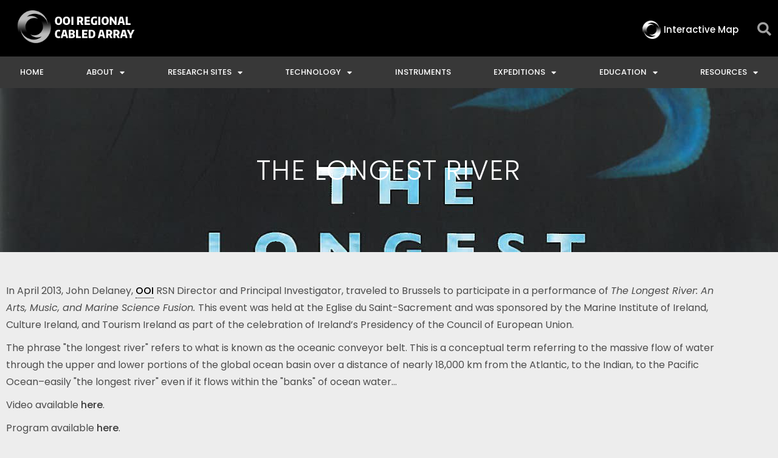

--- FILE ---
content_type: text/html; charset=UTF-8
request_url: https://interactiveoceans.washington.edu/the-longest-river/
body_size: 21079
content:
<!DOCTYPE html>
<html class="html" lang="en-US">
<head>
	<meta charset="UTF-8">
	<link rel="profile" href="https://gmpg.org/xfn/11">

	<title>The Longest River &#8211; OOI Regional Cabled Array</title>
<meta name='robots' content='max-image-preview:large' />
<meta name="viewport" content="width=device-width, initial-scale=1"><link rel='dns-prefetch' href='//fonts.googleapis.com' />
<link rel="alternate" type="application/rss+xml" title="OOI Regional Cabled Array &raquo; Feed" href="https://interactiveoceans.washington.edu/feed/" />
<link rel="alternate" type="application/rss+xml" title="OOI Regional Cabled Array &raquo; Comments Feed" href="https://interactiveoceans.washington.edu/comments/feed/" />
<link rel="alternate" title="oEmbed (JSON)" type="application/json+oembed" href="https://interactiveoceans.washington.edu/wp-json/oembed/1.0/embed?url=https%3A%2F%2Finteractiveoceans.washington.edu%2Fthe-longest-river%2F" />
<link rel="alternate" title="oEmbed (XML)" type="text/xml+oembed" href="https://interactiveoceans.washington.edu/wp-json/oembed/1.0/embed?url=https%3A%2F%2Finteractiveoceans.washington.edu%2Fthe-longest-river%2F&#038;format=xml" />
<style id='wp-img-auto-sizes-contain-inline-css'>
img:is([sizes=auto i],[sizes^="auto," i]){contain-intrinsic-size:3000px 1500px}
/*# sourceURL=wp-img-auto-sizes-contain-inline-css */
</style>
<link rel='stylesheet' id='ops-swiper-css' href='https://interactiveoceans.washington.edu/wp-content/plugins/ocean-posts-slider/assets/vendors/swiper/swiper-bundle.min.css?ver=6.9' media='all' />
<link rel='stylesheet' id='ops-styles-css' href='https://interactiveoceans.washington.edu/wp-content/plugins/ocean-posts-slider/assets/css/style.min.css?ver=6.9' media='all' />
<style id='wp-emoji-styles-inline-css'>

	img.wp-smiley, img.emoji {
		display: inline !important;
		border: none !important;
		box-shadow: none !important;
		height: 1em !important;
		width: 1em !important;
		margin: 0 0.07em !important;
		vertical-align: -0.1em !important;
		background: none !important;
		padding: 0 !important;
	}
/*# sourceURL=wp-emoji-styles-inline-css */
</style>
<link rel='stylesheet' id='wp-block-library-css' href='https://interactiveoceans.washington.edu/wp-includes/css/dist/block-library/style.min.css?ver=6.9' media='all' />
<style id='wp-block-library-theme-inline-css'>
.wp-block-audio :where(figcaption){color:#555;font-size:13px;text-align:center}.is-dark-theme .wp-block-audio :where(figcaption){color:#ffffffa6}.wp-block-audio{margin:0 0 1em}.wp-block-code{border:1px solid #ccc;border-radius:4px;font-family:Menlo,Consolas,monaco,monospace;padding:.8em 1em}.wp-block-embed :where(figcaption){color:#555;font-size:13px;text-align:center}.is-dark-theme .wp-block-embed :where(figcaption){color:#ffffffa6}.wp-block-embed{margin:0 0 1em}.blocks-gallery-caption{color:#555;font-size:13px;text-align:center}.is-dark-theme .blocks-gallery-caption{color:#ffffffa6}:root :where(.wp-block-image figcaption){color:#555;font-size:13px;text-align:center}.is-dark-theme :root :where(.wp-block-image figcaption){color:#ffffffa6}.wp-block-image{margin:0 0 1em}.wp-block-pullquote{border-bottom:4px solid;border-top:4px solid;color:currentColor;margin-bottom:1.75em}.wp-block-pullquote :where(cite),.wp-block-pullquote :where(footer),.wp-block-pullquote__citation{color:currentColor;font-size:.8125em;font-style:normal;text-transform:uppercase}.wp-block-quote{border-left:.25em solid;margin:0 0 1.75em;padding-left:1em}.wp-block-quote cite,.wp-block-quote footer{color:currentColor;font-size:.8125em;font-style:normal;position:relative}.wp-block-quote:where(.has-text-align-right){border-left:none;border-right:.25em solid;padding-left:0;padding-right:1em}.wp-block-quote:where(.has-text-align-center){border:none;padding-left:0}.wp-block-quote.is-large,.wp-block-quote.is-style-large,.wp-block-quote:where(.is-style-plain){border:none}.wp-block-search .wp-block-search__label{font-weight:700}.wp-block-search__button{border:1px solid #ccc;padding:.375em .625em}:where(.wp-block-group.has-background){padding:1.25em 2.375em}.wp-block-separator.has-css-opacity{opacity:.4}.wp-block-separator{border:none;border-bottom:2px solid;margin-left:auto;margin-right:auto}.wp-block-separator.has-alpha-channel-opacity{opacity:1}.wp-block-separator:not(.is-style-wide):not(.is-style-dots){width:100px}.wp-block-separator.has-background:not(.is-style-dots){border-bottom:none;height:1px}.wp-block-separator.has-background:not(.is-style-wide):not(.is-style-dots){height:2px}.wp-block-table{margin:0 0 1em}.wp-block-table td,.wp-block-table th{word-break:normal}.wp-block-table :where(figcaption){color:#555;font-size:13px;text-align:center}.is-dark-theme .wp-block-table :where(figcaption){color:#ffffffa6}.wp-block-video :where(figcaption){color:#555;font-size:13px;text-align:center}.is-dark-theme .wp-block-video :where(figcaption){color:#ffffffa6}.wp-block-video{margin:0 0 1em}:root :where(.wp-block-template-part.has-background){margin-bottom:0;margin-top:0;padding:1.25em 2.375em}
/*# sourceURL=/wp-includes/css/dist/block-library/theme.min.css */
</style>
<style id='classic-theme-styles-inline-css'>
/*! This file is auto-generated */
.wp-block-button__link{color:#fff;background-color:#32373c;border-radius:9999px;box-shadow:none;text-decoration:none;padding:calc(.667em + 2px) calc(1.333em + 2px);font-size:1.125em}.wp-block-file__button{background:#32373c;color:#fff;text-decoration:none}
/*# sourceURL=/wp-includes/css/classic-themes.min.css */
</style>
<style id='global-styles-inline-css'>
:root{--wp--preset--aspect-ratio--square: 1;--wp--preset--aspect-ratio--4-3: 4/3;--wp--preset--aspect-ratio--3-4: 3/4;--wp--preset--aspect-ratio--3-2: 3/2;--wp--preset--aspect-ratio--2-3: 2/3;--wp--preset--aspect-ratio--16-9: 16/9;--wp--preset--aspect-ratio--9-16: 9/16;--wp--preset--color--black: #000000;--wp--preset--color--cyan-bluish-gray: #abb8c3;--wp--preset--color--white: #ffffff;--wp--preset--color--pale-pink: #f78da7;--wp--preset--color--vivid-red: #cf2e2e;--wp--preset--color--luminous-vivid-orange: #ff6900;--wp--preset--color--luminous-vivid-amber: #fcb900;--wp--preset--color--light-green-cyan: #7bdcb5;--wp--preset--color--vivid-green-cyan: #00d084;--wp--preset--color--pale-cyan-blue: #8ed1fc;--wp--preset--color--vivid-cyan-blue: #0693e3;--wp--preset--color--vivid-purple: #9b51e0;--wp--preset--gradient--vivid-cyan-blue-to-vivid-purple: linear-gradient(135deg,rgb(6,147,227) 0%,rgb(155,81,224) 100%);--wp--preset--gradient--light-green-cyan-to-vivid-green-cyan: linear-gradient(135deg,rgb(122,220,180) 0%,rgb(0,208,130) 100%);--wp--preset--gradient--luminous-vivid-amber-to-luminous-vivid-orange: linear-gradient(135deg,rgb(252,185,0) 0%,rgb(255,105,0) 100%);--wp--preset--gradient--luminous-vivid-orange-to-vivid-red: linear-gradient(135deg,rgb(255,105,0) 0%,rgb(207,46,46) 100%);--wp--preset--gradient--very-light-gray-to-cyan-bluish-gray: linear-gradient(135deg,rgb(238,238,238) 0%,rgb(169,184,195) 100%);--wp--preset--gradient--cool-to-warm-spectrum: linear-gradient(135deg,rgb(74,234,220) 0%,rgb(151,120,209) 20%,rgb(207,42,186) 40%,rgb(238,44,130) 60%,rgb(251,105,98) 80%,rgb(254,248,76) 100%);--wp--preset--gradient--blush-light-purple: linear-gradient(135deg,rgb(255,206,236) 0%,rgb(152,150,240) 100%);--wp--preset--gradient--blush-bordeaux: linear-gradient(135deg,rgb(254,205,165) 0%,rgb(254,45,45) 50%,rgb(107,0,62) 100%);--wp--preset--gradient--luminous-dusk: linear-gradient(135deg,rgb(255,203,112) 0%,rgb(199,81,192) 50%,rgb(65,88,208) 100%);--wp--preset--gradient--pale-ocean: linear-gradient(135deg,rgb(255,245,203) 0%,rgb(182,227,212) 50%,rgb(51,167,181) 100%);--wp--preset--gradient--electric-grass: linear-gradient(135deg,rgb(202,248,128) 0%,rgb(113,206,126) 100%);--wp--preset--gradient--midnight: linear-gradient(135deg,rgb(2,3,129) 0%,rgb(40,116,252) 100%);--wp--preset--font-size--small: 13px;--wp--preset--font-size--medium: 20px;--wp--preset--font-size--large: 36px;--wp--preset--font-size--x-large: 42px;--wp--preset--spacing--20: 0.44rem;--wp--preset--spacing--30: 0.67rem;--wp--preset--spacing--40: 1rem;--wp--preset--spacing--50: 1.5rem;--wp--preset--spacing--60: 2.25rem;--wp--preset--spacing--70: 3.38rem;--wp--preset--spacing--80: 5.06rem;--wp--preset--shadow--natural: 6px 6px 9px rgba(0, 0, 0, 0.2);--wp--preset--shadow--deep: 12px 12px 50px rgba(0, 0, 0, 0.4);--wp--preset--shadow--sharp: 6px 6px 0px rgba(0, 0, 0, 0.2);--wp--preset--shadow--outlined: 6px 6px 0px -3px rgb(255, 255, 255), 6px 6px rgb(0, 0, 0);--wp--preset--shadow--crisp: 6px 6px 0px rgb(0, 0, 0);}:where(.is-layout-flex){gap: 0.5em;}:where(.is-layout-grid){gap: 0.5em;}body .is-layout-flex{display: flex;}.is-layout-flex{flex-wrap: wrap;align-items: center;}.is-layout-flex > :is(*, div){margin: 0;}body .is-layout-grid{display: grid;}.is-layout-grid > :is(*, div){margin: 0;}:where(.wp-block-columns.is-layout-flex){gap: 2em;}:where(.wp-block-columns.is-layout-grid){gap: 2em;}:where(.wp-block-post-template.is-layout-flex){gap: 1.25em;}:where(.wp-block-post-template.is-layout-grid){gap: 1.25em;}.has-black-color{color: var(--wp--preset--color--black) !important;}.has-cyan-bluish-gray-color{color: var(--wp--preset--color--cyan-bluish-gray) !important;}.has-white-color{color: var(--wp--preset--color--white) !important;}.has-pale-pink-color{color: var(--wp--preset--color--pale-pink) !important;}.has-vivid-red-color{color: var(--wp--preset--color--vivid-red) !important;}.has-luminous-vivid-orange-color{color: var(--wp--preset--color--luminous-vivid-orange) !important;}.has-luminous-vivid-amber-color{color: var(--wp--preset--color--luminous-vivid-amber) !important;}.has-light-green-cyan-color{color: var(--wp--preset--color--light-green-cyan) !important;}.has-vivid-green-cyan-color{color: var(--wp--preset--color--vivid-green-cyan) !important;}.has-pale-cyan-blue-color{color: var(--wp--preset--color--pale-cyan-blue) !important;}.has-vivid-cyan-blue-color{color: var(--wp--preset--color--vivid-cyan-blue) !important;}.has-vivid-purple-color{color: var(--wp--preset--color--vivid-purple) !important;}.has-black-background-color{background-color: var(--wp--preset--color--black) !important;}.has-cyan-bluish-gray-background-color{background-color: var(--wp--preset--color--cyan-bluish-gray) !important;}.has-white-background-color{background-color: var(--wp--preset--color--white) !important;}.has-pale-pink-background-color{background-color: var(--wp--preset--color--pale-pink) !important;}.has-vivid-red-background-color{background-color: var(--wp--preset--color--vivid-red) !important;}.has-luminous-vivid-orange-background-color{background-color: var(--wp--preset--color--luminous-vivid-orange) !important;}.has-luminous-vivid-amber-background-color{background-color: var(--wp--preset--color--luminous-vivid-amber) !important;}.has-light-green-cyan-background-color{background-color: var(--wp--preset--color--light-green-cyan) !important;}.has-vivid-green-cyan-background-color{background-color: var(--wp--preset--color--vivid-green-cyan) !important;}.has-pale-cyan-blue-background-color{background-color: var(--wp--preset--color--pale-cyan-blue) !important;}.has-vivid-cyan-blue-background-color{background-color: var(--wp--preset--color--vivid-cyan-blue) !important;}.has-vivid-purple-background-color{background-color: var(--wp--preset--color--vivid-purple) !important;}.has-black-border-color{border-color: var(--wp--preset--color--black) !important;}.has-cyan-bluish-gray-border-color{border-color: var(--wp--preset--color--cyan-bluish-gray) !important;}.has-white-border-color{border-color: var(--wp--preset--color--white) !important;}.has-pale-pink-border-color{border-color: var(--wp--preset--color--pale-pink) !important;}.has-vivid-red-border-color{border-color: var(--wp--preset--color--vivid-red) !important;}.has-luminous-vivid-orange-border-color{border-color: var(--wp--preset--color--luminous-vivid-orange) !important;}.has-luminous-vivid-amber-border-color{border-color: var(--wp--preset--color--luminous-vivid-amber) !important;}.has-light-green-cyan-border-color{border-color: var(--wp--preset--color--light-green-cyan) !important;}.has-vivid-green-cyan-border-color{border-color: var(--wp--preset--color--vivid-green-cyan) !important;}.has-pale-cyan-blue-border-color{border-color: var(--wp--preset--color--pale-cyan-blue) !important;}.has-vivid-cyan-blue-border-color{border-color: var(--wp--preset--color--vivid-cyan-blue) !important;}.has-vivid-purple-border-color{border-color: var(--wp--preset--color--vivid-purple) !important;}.has-vivid-cyan-blue-to-vivid-purple-gradient-background{background: var(--wp--preset--gradient--vivid-cyan-blue-to-vivid-purple) !important;}.has-light-green-cyan-to-vivid-green-cyan-gradient-background{background: var(--wp--preset--gradient--light-green-cyan-to-vivid-green-cyan) !important;}.has-luminous-vivid-amber-to-luminous-vivid-orange-gradient-background{background: var(--wp--preset--gradient--luminous-vivid-amber-to-luminous-vivid-orange) !important;}.has-luminous-vivid-orange-to-vivid-red-gradient-background{background: var(--wp--preset--gradient--luminous-vivid-orange-to-vivid-red) !important;}.has-very-light-gray-to-cyan-bluish-gray-gradient-background{background: var(--wp--preset--gradient--very-light-gray-to-cyan-bluish-gray) !important;}.has-cool-to-warm-spectrum-gradient-background{background: var(--wp--preset--gradient--cool-to-warm-spectrum) !important;}.has-blush-light-purple-gradient-background{background: var(--wp--preset--gradient--blush-light-purple) !important;}.has-blush-bordeaux-gradient-background{background: var(--wp--preset--gradient--blush-bordeaux) !important;}.has-luminous-dusk-gradient-background{background: var(--wp--preset--gradient--luminous-dusk) !important;}.has-pale-ocean-gradient-background{background: var(--wp--preset--gradient--pale-ocean) !important;}.has-electric-grass-gradient-background{background: var(--wp--preset--gradient--electric-grass) !important;}.has-midnight-gradient-background{background: var(--wp--preset--gradient--midnight) !important;}.has-small-font-size{font-size: var(--wp--preset--font-size--small) !important;}.has-medium-font-size{font-size: var(--wp--preset--font-size--medium) !important;}.has-large-font-size{font-size: var(--wp--preset--font-size--large) !important;}.has-x-large-font-size{font-size: var(--wp--preset--font-size--x-large) !important;}
:where(.wp-block-post-template.is-layout-flex){gap: 1.25em;}:where(.wp-block-post-template.is-layout-grid){gap: 1.25em;}
:where(.wp-block-term-template.is-layout-flex){gap: 1.25em;}:where(.wp-block-term-template.is-layout-grid){gap: 1.25em;}
:where(.wp-block-columns.is-layout-flex){gap: 2em;}:where(.wp-block-columns.is-layout-grid){gap: 2em;}
:root :where(.wp-block-pullquote){font-size: 1.5em;line-height: 1.6;}
/*# sourceURL=global-styles-inline-css */
</style>
<link rel='stylesheet' id='ce_responsive-css' href='https://interactiveoceans.washington.edu/wp-content/plugins/simple-embed-code/css/video-container.min.css?ver=2.5.1' media='all' />
<link rel='stylesheet' id='wp-rest-filter-css' href='https://interactiveoceans.washington.edu/wp-content/plugins/wp-rest-filter/public/css/wp-rest-filter-public.css?ver=1.4.3' media='all' />
<link rel='stylesheet' id='oceanwp-style-css' href='https://interactiveoceans.washington.edu/wp-content/themes/oceanwp/assets/css/style.min.css?ver=1.0' media='all' />
<style id='oceanwp-style-inline-css'>
body div.wpforms-container-full .wpforms-form input[type=submit]:hover,
			body div.wpforms-container-full .wpforms-form input[type=submit]:active,
			body div.wpforms-container-full .wpforms-form button[type=submit]:hover,
			body div.wpforms-container-full .wpforms-form button[type=submit]:active,
			body div.wpforms-container-full .wpforms-form .wpforms-page-button:hover,
			body div.wpforms-container-full .wpforms-form .wpforms-page-button:active,
			body .wp-core-ui div.wpforms-container-full .wpforms-form input[type=submit]:hover,
			body .wp-core-ui div.wpforms-container-full .wpforms-form input[type=submit]:active,
			body .wp-core-ui div.wpforms-container-full .wpforms-form button[type=submit]:hover,
			body .wp-core-ui div.wpforms-container-full .wpforms-form button[type=submit]:active,
			body .wp-core-ui div.wpforms-container-full .wpforms-form .wpforms-page-button:hover,
			body .wp-core-ui div.wpforms-container-full .wpforms-form .wpforms-page-button:active {
					background: linear-gradient(0deg, rgba(0, 0, 0, 0.2), rgba(0, 0, 0, 0.2)), var(--wpforms-button-background-color-alt, var(--wpforms-button-background-color)) !important;
			}
/*# sourceURL=oceanwp-style-inline-css */
</style>
<link rel='stylesheet' id='child-style-css' href='https://interactiveoceans.washington.edu/wp-content/themes/oceanwp-child/style.css?ver=6.9' media='all' />
<link rel='stylesheet' id='font-awesome-css' href='https://interactiveoceans.washington.edu/wp-content/themes/oceanwp/assets/fonts/fontawesome/css/all.min.css?ver=6.7.2' media='all' />
<link rel='stylesheet' id='simple-line-icons-css' href='https://interactiveoceans.washington.edu/wp-content/themes/oceanwp/assets/css/third/simple-line-icons.min.css?ver=2.4.0' media='all' />
<link rel='stylesheet' id='oceanwp-google-font-montserrat-css' href='//fonts.googleapis.com/css?family=Montserrat%3A100%2C200%2C300%2C400%2C500%2C600%2C700%2C800%2C900%2C100i%2C200i%2C300i%2C400i%2C500i%2C600i%2C700i%2C800i%2C900i&#038;subset=latin&#038;display=swap&#038;ver=6.9' media='all' />
<link rel='stylesheet' id='oceanwp-google-font-angkor-css' href='//fonts.googleapis.com/css?family=Angkor%3A100%2C200%2C300%2C400%2C500%2C600%2C700%2C800%2C900%2C100i%2C200i%2C300i%2C400i%2C500i%2C600i%2C700i%2C800i%2C900i&#038;subset=latin&#038;display=swap&#038;ver=6.9' media='all' />
<link rel='stylesheet' id='e-animation-fadeIn-css' href='https://interactiveoceans.washington.edu/wp-content/plugins/elementor/assets/lib/animations/styles/fadeIn.min.css?ver=3.34.1' media='all' />
<link rel='stylesheet' id='elementor-frontend-css' href='https://interactiveoceans.washington.edu/wp-content/plugins/elementor/assets/css/frontend.min.css?ver=3.34.1' media='all' />
<style id='elementor-frontend-inline-css'>
.elementor-326 .elementor-element.elementor-element-685d62f:not(.elementor-motion-effects-element-type-background), .elementor-326 .elementor-element.elementor-element-685d62f > .elementor-motion-effects-container > .elementor-motion-effects-layer{background-image:url("https://s3.us-west-2.amazonaws.com/media.ooica.net/wp-content/uploads/2019/01/03193009/tlr_cover.jpg");}.elementor-326 .elementor-element.elementor-element-127180c9:not(.elementor-motion-effects-element-type-background), .elementor-326 .elementor-element.elementor-element-127180c9 > .elementor-motion-effects-container > .elementor-motion-effects-layer{background-image:url("https://s3.us-west-2.amazonaws.com/media.ooica.net/wp-content/uploads/2019/01/03193009/tlr_cover.jpg");}
/*# sourceURL=elementor-frontend-inline-css */
</style>
<link rel='stylesheet' id='widget-image-css' href='https://interactiveoceans.washington.edu/wp-content/plugins/elementor/assets/css/widget-image.min.css?ver=3.34.1' media='all' />
<link rel='stylesheet' id='widget-search-form-css' href='https://interactiveoceans.washington.edu/wp-content/plugins/elementor-pro/assets/css/widget-search-form.min.css?ver=3.34.0' media='all' />
<link rel='stylesheet' id='elementor-icons-shared-0-css' href='https://interactiveoceans.washington.edu/wp-content/plugins/elementor/assets/lib/font-awesome/css/fontawesome.min.css?ver=5.15.3' media='all' />
<link rel='stylesheet' id='elementor-icons-fa-solid-css' href='https://interactiveoceans.washington.edu/wp-content/plugins/elementor/assets/lib/font-awesome/css/solid.min.css?ver=5.15.3' media='all' />
<link rel='stylesheet' id='e-sticky-css' href='https://interactiveoceans.washington.edu/wp-content/plugins/elementor-pro/assets/css/modules/sticky.min.css?ver=3.34.0' media='all' />
<link rel='stylesheet' id='widget-nav-menu-css' href='https://interactiveoceans.washington.edu/wp-content/plugins/elementor-pro/assets/css/widget-nav-menu.min.css?ver=3.34.0' media='all' />
<link rel='stylesheet' id='widget-social-icons-css' href='https://interactiveoceans.washington.edu/wp-content/plugins/elementor/assets/css/widget-social-icons.min.css?ver=3.34.1' media='all' />
<link rel='stylesheet' id='e-apple-webkit-css' href='https://interactiveoceans.washington.edu/wp-content/plugins/elementor/assets/css/conditionals/apple-webkit.min.css?ver=3.34.1' media='all' />
<link rel='stylesheet' id='widget-heading-css' href='https://interactiveoceans.washington.edu/wp-content/plugins/elementor/assets/css/widget-heading.min.css?ver=3.34.1' media='all' />
<link rel='stylesheet' id='elementor-icons-css' href='https://interactiveoceans.washington.edu/wp-content/plugins/elementor/assets/lib/eicons/css/elementor-icons.min.css?ver=5.45.0' media='all' />
<link rel='stylesheet' id='elementor-post-13582-css' href='https://interactiveoceans.washington.edu/wp-content/uploads/elementor/css/post-13582.css?ver=1768238858' media='all' />
<link rel='stylesheet' id='font-awesome-5-all-css' href='https://interactiveoceans.washington.edu/wp-content/plugins/elementor/assets/lib/font-awesome/css/all.min.css?ver=3.34.1' media='all' />
<link rel='stylesheet' id='font-awesome-4-shim-css' href='https://interactiveoceans.washington.edu/wp-content/plugins/elementor/assets/lib/font-awesome/css/v4-shims.min.css?ver=3.34.1' media='all' />
<link rel='stylesheet' id='elementor-post-80-css' href='https://interactiveoceans.washington.edu/wp-content/uploads/elementor/css/post-80.css?ver=1768238859' media='all' />
<link rel='stylesheet' id='elementor-post-238-css' href='https://interactiveoceans.washington.edu/wp-content/uploads/elementor/css/post-238.css?ver=1768238859' media='all' />
<link rel='stylesheet' id='elementor-post-326-css' href='https://interactiveoceans.washington.edu/wp-content/uploads/elementor/css/post-326.css?ver=1768239081' media='all' />
<link rel='stylesheet' id='oe-widgets-style-css' href='https://interactiveoceans.washington.edu/wp-content/plugins/ocean-extra/assets/css/widgets.css?ver=6.9' media='all' />
<link rel='stylesheet' id='ofc-style-css' href='https://interactiveoceans.washington.edu/wp-content/plugins/ocean-footer-callout/assets/css/style.min.css?ver=6.9' media='all' />
<link rel='stylesheet' id='op-style-css' href='https://interactiveoceans.washington.edu/wp-content/plugins/ocean-portfolio/assets/css/style.min.css?ver=6.9' media='all' />
<link rel='stylesheet' id='osp-side-panel-style-css' href='https://interactiveoceans.washington.edu/wp-content/plugins/ocean-side-panel/assets/css/style.min.css?ver=6.9' media='all' />
<link rel='stylesheet' id='oss-social-share-style-css' href='https://interactiveoceans.washington.edu/wp-content/plugins/ocean-social-sharing/assets/css/style.min.css?ver=6.9' media='all' />
<link rel='stylesheet' id='osf-style-css' href='https://interactiveoceans.washington.edu/wp-content/plugins/ocean-sticky-footer/assets/css/style.min.css?ver=6.9' media='all' />
<link rel='stylesheet' id='osh-styles-css' href='https://interactiveoceans.washington.edu/wp-content/plugins/ocean-sticky-header/assets/css/style.min.css?ver=6.9' media='all' />
<link rel='stylesheet' id='elementor-gf-local-poppins-css' href='https://interactiveoceans.washington.edu/wp-content/uploads/elementor/google-fonts/css/poppins.css?ver=1744133267' media='all' />
<link rel='stylesheet' id='elementor-icons-fa-brands-css' href='https://interactiveoceans.washington.edu/wp-content/plugins/elementor/assets/lib/font-awesome/css/brands.min.css?ver=5.15.3' media='all' />
<script src="https://interactiveoceans.washington.edu/wp-includes/js/jquery/jquery.min.js?ver=3.7.1" id="jquery-core-js"></script>
<script src="https://interactiveoceans.washington.edu/wp-includes/js/jquery/jquery-migrate.min.js?ver=3.4.1" id="jquery-migrate-js"></script>
<script src="https://interactiveoceans.washington.edu/wp-content/plugins/media-library-gallery/jquery-3.3.1.min.js?ver=240730-185214" id="jquery-3.3.1.min.js-js"></script>
<script src="https://interactiveoceans.washington.edu/wp-content/plugins/media-library-gallery/jqueryUI.js?ver=240730-185214" id="jqueryUI.js-js"></script>
<script src="https://interactiveoceans.washington.edu/wp-content/plugins/media-library-gallery/bootstrap4.js?ver=240730-185214" id="bootstrap4.js-js"></script>
<script src="https://interactiveoceans.washington.edu/wp-content/plugins/wp-rest-filter/public/js/wp-rest-filter-public.js?ver=1.4.3" id="wp-rest-filter-js"></script>
<script src="https://interactiveoceans.washington.edu/jwplayer/jwplayer.js?ver=6.9" id="jwppp-library-js"></script>
<script id="jwppp-licence-js-extra">
var data = {"licence":"mj9LTtvpJ1Dy6DpIHY30xijBS9IQ4QJdGQoKHaS4D7o="};
//# sourceURL=jwppp-licence-js-extra
</script>
<script src="https://interactiveoceans.washington.edu/wp-content/plugins/jw-player-7-for-wp-premium/js/jwppp-licence.js?ver=6.9" id="jwppp-licence-js"></script>
<script src="https://interactiveoceans.washington.edu/wp-content/plugins/elementor/assets/lib/font-awesome/js/v4-shims.min.js?ver=3.34.1" id="font-awesome-4-shim-js"></script>
<link rel="https://api.w.org/" href="https://interactiveoceans.washington.edu/wp-json/" /><link rel="alternate" title="JSON" type="application/json" href="https://interactiveoceans.washington.edu/wp-json/wp/v2/pages/6213" /><link rel="EditURI" type="application/rsd+xml" title="RSD" href="https://interactiveoceans.washington.edu/xmlrpc.php?rsd" />
<meta name="generator" content="WordPress 6.9" />
<link rel="canonical" href="https://interactiveoceans.washington.edu/the-longest-river/" />
<link rel='shortlink' href='https://interactiveoceans.washington.edu/?p=6213' />
<meta name="generator" content="Elementor 3.34.1; features: additional_custom_breakpoints; settings: css_print_method-external, google_font-enabled, font_display-auto">
<link rel="stylesheet" href="https://interactiveoceans.washington.edu/wp-content/plugins/media-library-gallery/bootstrap4.css" type="text/css" media="screen" /><link rel="stylesheet" href="https://interactiveoceans.washington.edu/wp-content/plugins/media-library-gallery/jqueryUI.css" type="text/css" media="screen" /><link rel="stylesheet" href="https://interactiveoceans.washington.edu/wp-content/plugins/media-library-gallery/gallery2.css" type="text/css" media="screen" /><script src="https://interactiveoceans.washington.edu/wp-content/plugins/media-library-gallery/jquery-3.3.1.min.js"></script><link rel="stylesheet" href="https://interactiveoceans.washington.edu/wp-content/plugins/media-library-video-gallery/bootstrap4.css" type="text/css" media="screen" /><link rel="stylesheet" href="https://interactiveoceans.washington.edu/wp-content/plugins/media-library-video-gallery/gallery2.css" type="text/css" media="screen" /><link rel="stylesheet" href="https://interactiveoceans.washington.edu/wp-content/plugins/media-library-video-gallery/jqueryUI.css" type="text/css" media="screen" /><script src="https://interactiveoceans.washington.edu/wp-content/plugins/media-library-video-gallery/jwplayer-8.24.6/jwplayer.js"></script><script jwplayer.key='mj9LTtvpJ1Dy6DpIHY30xijBS9IQ4QJdGQoKHaS4D7o=';></script>			<style>
				.e-con.e-parent:nth-of-type(n+4):not(.e-lazyloaded):not(.e-no-lazyload),
				.e-con.e-parent:nth-of-type(n+4):not(.e-lazyloaded):not(.e-no-lazyload) * {
					background-image: none !important;
				}
				@media screen and (max-height: 1024px) {
					.e-con.e-parent:nth-of-type(n+3):not(.e-lazyloaded):not(.e-no-lazyload),
					.e-con.e-parent:nth-of-type(n+3):not(.e-lazyloaded):not(.e-no-lazyload) * {
						background-image: none !important;
					}
				}
				@media screen and (max-height: 640px) {
					.e-con.e-parent:nth-of-type(n+2):not(.e-lazyloaded):not(.e-no-lazyload),
					.e-con.e-parent:nth-of-type(n+2):not(.e-lazyloaded):not(.e-no-lazyload) * {
						background-image: none !important;
					}
				}
			</style>
			<link rel="icon" href="https://interactiveoceans.washington.edu/wp-content/uploads/2018/12/interactive-oceans-logo-symbol-only_sm-150x150.png" sizes="32x32" />
<link rel="icon" href="https://interactiveoceans.washington.edu/wp-content/uploads/2018/12/interactive-oceans-logo-symbol-only_sm.png" sizes="192x192" />
<link rel="apple-touch-icon" href="https://interactiveoceans.washington.edu/wp-content/uploads/2018/12/interactive-oceans-logo-symbol-only_sm.png" />
<meta name="msapplication-TileImage" content="https://interactiveoceans.washington.edu/wp-content/uploads/2018/12/interactive-oceans-logo-symbol-only_sm.png" />
		<style id="wp-custom-css">
			/* Display all sub menu on the current page */#site-header.vertical-header #site-navigation-wrap .dropdown-menu >li.current-menu-parent .sub-menu{display:block !important}#footer-callout-wrap{display:none}.has-footer-callout.osf-footer #wrap{margin-bottom:0 !important}.wp-embedded-video{display:none}.bigTitle h4{font-family:"Helvetica",Sans-serif;font-size:9px;font-weight:600;text-transform:uppercase;line-height:1.1em;letter-spacing:.4px}.liveupdatetextblock{height:750px;overflow-y:scroll}h4.elementor-heading-title.elementor-size-default{font-size:16px !important}.elementor-326 .elementor-element.elementor-element-127180c9:not(.elementor-motion-effects-element-type-background),.elementor-326 .elementor-element.elementor-element-127180c9 >.elementor-motion-effects-container >.elementor-motion-effects-layer{display:none}.elementor-posts .elementor-post__card .elementor-post__title{margin-top:0;margin-bottom:10px;font-size:17px}.twitterHomeCard,.twitter-timeline twitter-timeline-rendered{background-color:white;height:100%}/*.elementor-5672 .elementor-element.elementor-element-e51cc21{text-align:left;display:none}*//*VIDEO LIVE*//*.elementor-10342 .elementor-element.elementor-element-5f04cd9{display:none}*//*VIDEO NOT LIVE*/.elementor-10342 .elementor-element.elementor-element-58425f4{display:none}.gallery-caption{display:none}.homepagecard,.elementor-widget-container .elementor-post__card{background-color:white;height:100%}.timeline-Widget{background-color:blue}body.attachment .content-area{float:none;width:100%;border:0;padding:0}p a{color:#3d3d3d;font-weight:bold}a{text-decoration:none}a:hover{text-decoration:none}.updatePosts2 p{font-size:30px !important;color:blue;background:yellow}.gallery-item{height:110px;width:calc( 100% / 3 );padding-left:0;margin-top:0;overflow:hidden}.elementor-326 .elementor-element.elementor-element-127180c9:not(.elementor-motion-effects-element-type-background),.elementor-326 .elementor-element.elementor-element-127180c9 >.elementor-motion-effects-container >.elementor-motion-effects-layer{background-color:#020202;/*display:none;*/}@media(max-width:1024px){.gallery-item{height:200px;width:calc( 100% / 3 )}}@media(max-width:768px){.gallery-item{height:100px;width:calc( 100% / 3 )}}@media(max-width:360px){.gallery-item{height:100px;width:calc( 100% / 1 )}}		</style>
		<!-- OceanWP CSS -->
<style type="text/css">
/* Colors */a:hover,a.light:hover,.theme-heading .text::before,.theme-heading .text::after,#top-bar-content >a:hover,#top-bar-social li.oceanwp-email a:hover,#site-navigation-wrap .dropdown-menu >li >a:hover,#site-header.medium-header #medium-searchform button:hover,.oceanwp-mobile-menu-icon a:hover,.blog-entry.post .blog-entry-header .entry-title a:hover,.blog-entry.post .blog-entry-readmore a:hover,.blog-entry.thumbnail-entry .blog-entry-category a,ul.meta li a:hover,.dropcap,.single nav.post-navigation .nav-links .title,body .related-post-title a:hover,body #wp-calendar caption,body .contact-info-widget.default i,body .contact-info-widget.big-icons i,body .custom-links-widget .oceanwp-custom-links li a:hover,body .custom-links-widget .oceanwp-custom-links li a:hover:before,body .posts-thumbnails-widget li a:hover,body .social-widget li.oceanwp-email a:hover,.comment-author .comment-meta .comment-reply-link,#respond #cancel-comment-reply-link:hover,#footer-widgets .footer-box a:hover,#footer-bottom a:hover,#footer-bottom #footer-bottom-menu a:hover,.sidr a:hover,.sidr-class-dropdown-toggle:hover,.sidr-class-menu-item-has-children.active >a,.sidr-class-menu-item-has-children.active >a >.sidr-class-dropdown-toggle,input[type=checkbox]:checked:before,.oceanwp-post-list.one .oceanwp-post-category:hover,.oceanwp-post-list.one .oceanwp-post-category:hover a,.oceanwp-post-list.two .slick-arrow:hover,.oceanwp-post-list.two article:hover .oceanwp-post-category,.oceanwp-post-list.two article:hover .oceanwp-post-category a{color:#158396}.single nav.post-navigation .nav-links .title .owp-icon use,.blog-entry.post .blog-entry-readmore a:hover .owp-icon use,body .contact-info-widget.default .owp-icon use,body .contact-info-widget.big-icons .owp-icon use{stroke:#158396}input[type="button"],input[type="reset"],input[type="submit"],button[type="submit"],.button,#site-navigation-wrap .dropdown-menu >li.btn >a >span,.thumbnail:hover i,.thumbnail:hover .link-post-svg-icon,.post-quote-content,.omw-modal .omw-close-modal,body .contact-info-widget.big-icons li:hover i,body .contact-info-widget.big-icons li:hover .owp-icon,body div.wpforms-container-full .wpforms-form input[type=submit],body div.wpforms-container-full .wpforms-form button[type=submit],body div.wpforms-container-full .wpforms-form .wpforms-page-button,.woocommerce-cart .wp-element-button,.woocommerce-checkout .wp-element-button,.wp-block-button__link,.oceanwp-post-list.one .readmore:hover,.oceanwp-post-list.one .oceanwp-post-category,.oceanwp-post-list.two .oceanwp-post-category,.oceanwp-post-list.two article:hover .slide-overlay-wrap{background-color:#158396}.widget-title{border-color:#158396}blockquote{border-color:#158396}.wp-block-quote{border-color:#158396}#searchform-dropdown{border-color:#158396}.dropdown-menu .sub-menu{border-color:#158396}.blog-entry.large-entry .blog-entry-readmore a:hover{border-color:#158396}.oceanwp-newsletter-form-wrap input[type="email"]:focus{border-color:#158396}.social-widget li.oceanwp-email a:hover{border-color:#158396}#respond #cancel-comment-reply-link:hover{border-color:#158396}body .contact-info-widget.big-icons li:hover i{border-color:#158396}body .contact-info-widget.big-icons li:hover .owp-icon{border-color:#158396}#footer-widgets .oceanwp-newsletter-form-wrap input[type="email"]:focus{border-color:#158396}.oceanwp-post-list.one .readmore:hover{border-color:#158396}body,.separate-layout,.has-parallax-footer:not(.separate-layout) #main{background-color:#ededed}a{color:#0f0f0f}a .owp-icon use{stroke:#0f0f0f}a:hover{color:#158396}a:hover .owp-icon use{stroke:#158396}body .theme-button,body input[type="submit"],body button[type="submit"],body button,body .button,body div.wpforms-container-full .wpforms-form input[type=submit],body div.wpforms-container-full .wpforms-form button[type=submit],body div.wpforms-container-full .wpforms-form .wpforms-page-button,.woocommerce-cart .wp-element-button,.woocommerce-checkout .wp-element-button,.wp-block-button__link{border-color:#ffffff}body .theme-button:hover,body input[type="submit"]:hover,body button[type="submit"]:hover,body button:hover,body .button:hover,body div.wpforms-container-full .wpforms-form input[type=submit]:hover,body div.wpforms-container-full .wpforms-form input[type=submit]:active,body div.wpforms-container-full .wpforms-form button[type=submit]:hover,body div.wpforms-container-full .wpforms-form button[type=submit]:active,body div.wpforms-container-full .wpforms-form .wpforms-page-button:hover,body div.wpforms-container-full .wpforms-form .wpforms-page-button:active,.woocommerce-cart .wp-element-button:hover,.woocommerce-checkout .wp-element-button:hover,.wp-block-button__link:hover{border-color:#ffffff}.page-header .page-header-title,.page-header.background-image-page-header .page-header-title{color:#7c7c7c}body{color:#666666}h1,h2,h3,h4,h5,h6,.theme-heading,.widget-title,.oceanwp-widget-recent-posts-title,.comment-reply-title,.entry-title,.sidebar-box .widget-title{color:#333333}h1{color:#353535}h2{color:#3a3a3a}/* OceanWP Style Settings CSS */.theme-button,input[type="submit"],button[type="submit"],button,.button,body div.wpforms-container-full .wpforms-form input[type=submit],body div.wpforms-container-full .wpforms-form button[type=submit],body div.wpforms-container-full .wpforms-form .wpforms-page-button{border-style:solid}.theme-button,input[type="submit"],button[type="submit"],button,.button,body div.wpforms-container-full .wpforms-form input[type=submit],body div.wpforms-container-full .wpforms-form button[type=submit],body div.wpforms-container-full .wpforms-form .wpforms-page-button{border-width:1px}form input[type="text"],form input[type="password"],form input[type="email"],form input[type="url"],form input[type="date"],form input[type="month"],form input[type="time"],form input[type="datetime"],form input[type="datetime-local"],form input[type="week"],form input[type="number"],form input[type="search"],form input[type="tel"],form input[type="color"],form select,form textarea,.woocommerce .woocommerce-checkout .select2-container--default .select2-selection--single{border-style:solid}body div.wpforms-container-full .wpforms-form input[type=date],body div.wpforms-container-full .wpforms-form input[type=datetime],body div.wpforms-container-full .wpforms-form input[type=datetime-local],body div.wpforms-container-full .wpforms-form input[type=email],body div.wpforms-container-full .wpforms-form input[type=month],body div.wpforms-container-full .wpforms-form input[type=number],body div.wpforms-container-full .wpforms-form input[type=password],body div.wpforms-container-full .wpforms-form input[type=range],body div.wpforms-container-full .wpforms-form input[type=search],body div.wpforms-container-full .wpforms-form input[type=tel],body div.wpforms-container-full .wpforms-form input[type=text],body div.wpforms-container-full .wpforms-form input[type=time],body div.wpforms-container-full .wpforms-form input[type=url],body div.wpforms-container-full .wpforms-form input[type=week],body div.wpforms-container-full .wpforms-form select,body div.wpforms-container-full .wpforms-form textarea{border-style:solid}form input[type="text"],form input[type="password"],form input[type="email"],form input[type="url"],form input[type="date"],form input[type="month"],form input[type="time"],form input[type="datetime"],form input[type="datetime-local"],form input[type="week"],form input[type="number"],form input[type="search"],form input[type="tel"],form input[type="color"],form select,form textarea{border-radius:3px}body div.wpforms-container-full .wpforms-form input[type=date],body div.wpforms-container-full .wpforms-form input[type=datetime],body div.wpforms-container-full .wpforms-form input[type=datetime-local],body div.wpforms-container-full .wpforms-form input[type=email],body div.wpforms-container-full .wpforms-form input[type=month],body div.wpforms-container-full .wpforms-form input[type=number],body div.wpforms-container-full .wpforms-form input[type=password],body div.wpforms-container-full .wpforms-form input[type=range],body div.wpforms-container-full .wpforms-form input[type=search],body div.wpforms-container-full .wpforms-form input[type=tel],body div.wpforms-container-full .wpforms-form input[type=text],body div.wpforms-container-full .wpforms-form input[type=time],body div.wpforms-container-full .wpforms-form input[type=url],body div.wpforms-container-full .wpforms-form input[type=week],body div.wpforms-container-full .wpforms-form select,body div.wpforms-container-full .wpforms-form textarea{border-radius:3px}.page-header,.has-transparent-header .page-header{padding:0}/* Header */#site-logo #site-logo-inner,.oceanwp-social-menu .social-menu-inner,#site-header.full_screen-header .menu-bar-inner,.after-header-content .after-header-content-inner{height:76px}#site-navigation-wrap .dropdown-menu >li >a,#site-navigation-wrap .dropdown-menu >li >span.opl-logout-link,.oceanwp-mobile-menu-icon a,.mobile-menu-close,.after-header-content-inner >a{line-height:76px}#site-header-inner{padding:0 12px 3px 12px}#site-header,.has-transparent-header .is-sticky #site-header,.has-vh-transparent .is-sticky #site-header.vertical-header,#searchform-header-replace{background-color:#191919}#site-header.has-header-media .overlay-header-media{background-color:rgba(0,0,0,0.5)}#site-header{border-color:rgba(0,0,0,0.82)}#site-header.transparent-header{background-color:rgba(10,10,10,0.29)}#site-logo #site-logo-inner a img,#site-header.center-header #site-navigation-wrap .middle-site-logo a img{max-width:338px}#site-header #site-logo #site-logo-inner a img,#site-header.center-header #site-navigation-wrap .middle-site-logo a img{max-height:413px}#site-logo a.site-logo-text{color:#ffffff}#site-navigation-wrap .dropdown-menu >li >a,.oceanwp-mobile-menu-icon a,#searchform-header-replace-close{color:#e8e8e8}#site-navigation-wrap .dropdown-menu >li >a .owp-icon use,.oceanwp-mobile-menu-icon a .owp-icon use,#searchform-header-replace-close .owp-icon use{stroke:#e8e8e8}#site-navigation-wrap .dropdown-menu >.current-menu-item >a,#site-navigation-wrap .dropdown-menu >.current-menu-ancestor >a,#site-navigation-wrap .dropdown-menu >.current-menu-item >a:hover,#site-navigation-wrap .dropdown-menu >.current-menu-ancestor >a:hover{color:#ffffff}@media (max-width:480px){#top-bar-nav,#site-navigation-wrap,.oceanwp-social-menu,.after-header-content{display:none}.center-logo #site-logo{float:none;position:absolute;left:50%;padding:0;-webkit-transform:translateX(-50%);transform:translateX(-50%)}#site-header.center-header #site-logo,.oceanwp-mobile-menu-icon,#oceanwp-cart-sidebar-wrap{display:block}body.vertical-header-style #outer-wrap{margin:0 !important}#site-header.vertical-header{position:relative;width:100%;left:0 !important;right:0 !important}#site-header.vertical-header .has-template >#site-logo{display:block}#site-header.vertical-header #site-header-inner{display:-webkit-box;display:-webkit-flex;display:-ms-flexbox;display:flex;-webkit-align-items:center;align-items:center;padding:0;max-width:90%}#site-header.vertical-header #site-header-inner >*:not(.oceanwp-mobile-menu-icon){display:none}#site-header.vertical-header #site-header-inner >*{padding:0 !important}#site-header.vertical-header #site-header-inner #site-logo{display:block;margin:0;width:50%;text-align:left}body.rtl #site-header.vertical-header #site-header-inner #site-logo{text-align:right}#site-header.vertical-header #site-header-inner .oceanwp-mobile-menu-icon{width:50%;text-align:right}body.rtl #site-header.vertical-header #site-header-inner .oceanwp-mobile-menu-icon{text-align:left}#site-header.vertical-header .vertical-toggle,body.vertical-header-style.vh-closed #site-header.vertical-header .vertical-toggle{display:none}#site-logo.has-responsive-logo .custom-logo-link{display:none}#site-logo.has-responsive-logo .responsive-logo-link{display:block}.is-sticky #site-logo.has-sticky-logo .responsive-logo-link{display:none}.is-sticky #site-logo.has-responsive-logo .sticky-logo-link{display:block}#top-bar.has-no-content #top-bar-social.top-bar-left,#top-bar.has-no-content #top-bar-social.top-bar-right{position:inherit;left:auto;right:auto;float:none;height:auto;line-height:1.5em;margin-top:0;text-align:center}#top-bar.has-no-content #top-bar-social li{float:none;display:inline-block}.owp-cart-overlay,#side-panel-wrap a.side-panel-btn{display:none !important}}/* Blog CSS */.ocean-single-post-header ul.meta-item li a:hover{color:#333333}/* Footer Callout CSS */#footer-callout-wrap{padding:0}#footer-callout .callout-button{border-radius:19px}/* Portfolio CSS */@media (max-width:480px){.portfolio-entries .portfolio-filters li{width:100%}}.portfolio-entries .portfolio-entry-thumbnail .overlay{background-color:rgba(0,0,0,0.4)}.portfolio-entries .portfolio-entry-thumbnail .portfolio-overlay-icons li a{border-color:rgba(255,255,255,0.4)}/* Side Panel CSS */#side-panel-wrap #side-panel-content{padding:20px 30px 30px 30px}/* Typography */body{font-size:16px;line-height:1.8;text-transform:none}h1,h2,h3,h4,h5,h6,.theme-heading,.widget-title,.oceanwp-widget-recent-posts-title,.comment-reply-title,.entry-title,.sidebar-box .widget-title{font-family:Montserrat;line-height:1.4}h1{font-size:23px;line-height:1.4}h2{font-size:20px;line-height:1.4}h3{font-size:18px;line-height:1.4}h4{font-size:17px;line-height:1.4}h5{font-size:14px;line-height:1.4}h6{font-size:15px;line-height:1.4}.page-header .page-header-title,.page-header.background-image-page-header .page-header-title{font-size:32px;line-height:1.4}.page-header .page-subheading{font-size:15px;line-height:1.8}.site-breadcrumbs,.site-breadcrumbs a{font-size:13px;line-height:1.4}#top-bar-content,#top-bar-social-alt{font-size:12px;line-height:1.8}#site-logo a.site-logo-text{font-family:Angkor;font-size:24px;line-height:1.8}#site-navigation-wrap .dropdown-menu >li >a,#site-header.full_screen-header .fs-dropdown-menu >li >a,#site-header.top-header #site-navigation-wrap .dropdown-menu >li >a,#site-header.center-header #site-navigation-wrap .dropdown-menu >li >a,#site-header.medium-header #site-navigation-wrap .dropdown-menu >li >a,.oceanwp-mobile-menu-icon a{letter-spacing:2.9px}.dropdown-menu ul li a.menu-link,#site-header.full_screen-header .fs-dropdown-menu ul.sub-menu li a{font-size:12px;line-height:1.2;letter-spacing:.6px}.sidr-class-dropdown-menu li a,a.sidr-class-toggle-sidr-close,#mobile-dropdown ul li a,body #mobile-fullscreen ul li a{font-size:15px;line-height:1.8}.blog-entry.post .blog-entry-header .entry-title a{font-size:24px;line-height:1.4}.ocean-single-post-header .single-post-title{font-size:34px;line-height:1.4;letter-spacing:.6px}.ocean-single-post-header ul.meta-item li,.ocean-single-post-header ul.meta-item li a{font-size:13px;line-height:1.4;letter-spacing:.6px}.ocean-single-post-header .post-author-name,.ocean-single-post-header .post-author-name a{font-size:14px;line-height:1.4;letter-spacing:.6px}.ocean-single-post-header .post-author-description{font-size:12px;line-height:1.4;letter-spacing:.6px}.single-post .entry-title{line-height:1.4;letter-spacing:.6px}.single-post ul.meta li,.single-post ul.meta li a{font-size:14px;line-height:1.4;letter-spacing:.6px}.sidebar-box .widget-title,.sidebar-box.widget_block .wp-block-heading{font-size:13px;line-height:1;letter-spacing:1px}.woocommerce-store-notice.demo_store{line-height:2;letter-spacing:1.5px}.demo_store .woocommerce-store-notice__dismiss-link{line-height:2;letter-spacing:1.5px}.woocommerce ul.products li.product li.title h2,.woocommerce ul.products li.product li.title a{font-size:14px;line-height:1.5}.woocommerce ul.products li.product li.category,.woocommerce ul.products li.product li.category a{font-size:12px;line-height:1}.woocommerce ul.products li.product .price{font-size:18px;line-height:1}.woocommerce ul.products li.product .button,.woocommerce ul.products li.product .product-inner .added_to_cart{font-size:12px;line-height:1.5;letter-spacing:1px}.woocommerce ul.products li.owp-woo-cond-notice span,.woocommerce ul.products li.owp-woo-cond-notice a{font-size:16px;line-height:1;letter-spacing:1px;font-weight:600;text-transform:capitalize}.woocommerce div.product .product_title{font-size:24px;line-height:1.4;letter-spacing:.6px}.woocommerce div.product p.price{font-size:36px;line-height:1}.woocommerce .owp-btn-normal .summary form button.button,.woocommerce .owp-btn-big .summary form button.button,.woocommerce .owp-btn-very-big .summary form button.button{font-size:12px;line-height:1.5;letter-spacing:1px;text-transform:uppercase}.woocommerce div.owp-woo-single-cond-notice span,.woocommerce div.owp-woo-single-cond-notice a{font-size:18px;line-height:2;letter-spacing:1.5px;font-weight:600;text-transform:capitalize}.ocean-preloader--active .preloader-after-content{font-size:20px;line-height:1.8;letter-spacing:.6px}
</style></head>

<body class="wp-singular page-template-default page page-id-6213 wp-custom-logo wp-embed-responsive wp-theme-oceanwp wp-child-theme-oceanwp-child oceanwp-theme dropdown-mobile no-header-border has-sidebar content-right-sidebar page-header-disabled has-breadcrumbs osp-right osp-no-breakpoint osf-footer has-footer-callout elementor-default elementor-template-full-width elementor-kit-13582 elementor-page-33389 elementor-page-21507 elementor-page-9263 elementor-page-9264 elementor-page-8901 elementor-page-8897 elementor-page-326" itemscope="itemscope" itemtype="https://schema.org/WebPage">

	
	
	<div id="outer-wrap" class="site clr">

		<a class="skip-link screen-reader-text" href="#main">Skip to content</a>

		
		<div id="wrap" class="clr">

			
				<div id="transparent-header-wrap" class="clr">
	
<header id="site-header" class="clr fixed-scroll shrink-header" data-height="54" itemscope="itemscope" itemtype="https://schema.org/WPHeader" role="banner">

			<header data-elementor-type="header" data-elementor-id="80" class="elementor elementor-80 elementor-location-header" data-elementor-post-type="elementor_library">
					<section class="elementor-section elementor-top-section elementor-element elementor-element-cf369a9 elementor-section-content-middle elementor-section-height-min-height elementor-section-stretched elementor-section-full_width elementor-section-items-stretch elementor-hidden-phone elementor-section-height-default" data-id="cf369a9" data-element_type="section" data-settings="{&quot;background_background&quot;:&quot;classic&quot;,&quot;stretch_section&quot;:&quot;section-stretched&quot;}">
						<div class="elementor-container elementor-column-gap-no">
					<div class="elementor-column elementor-col-50 elementor-top-column elementor-element elementor-element-16d3a79" data-id="16d3a79" data-element_type="column">
			<div class="elementor-widget-wrap elementor-element-populated">
						<div class="elementor-element elementor-element-ed02046 elementor-invisible elementor-widget elementor-widget-theme-site-logo elementor-widget-image" data-id="ed02046" data-element_type="widget" data-settings="{&quot;_animation&quot;:&quot;fadeIn&quot;}" data-widget_type="theme-site-logo.default">
				<div class="elementor-widget-container">
											<a href="https://interactiveoceans.washington.edu">
			<img width="300" height="96" src="https://s3.us-west-2.amazonaws.com/media.ooica.net/wp-content/uploads/2019/02/07214108/ooi-rsn-logo-300x96.png" class="attachment-medium size-medium wp-image-8587" alt="" srcset="https://s3.us-west-2.amazonaws.com/media.ooica.net/wp-content/uploads/2019/02/07214108/ooi-rsn-logo-300x96.png 300w, https://s3.us-west-2.amazonaws.com/media.ooica.net/wp-content/uploads/2019/02/07214108/ooi-rsn-logo-150x48.png 150w, https://s3.us-west-2.amazonaws.com/media.ooica.net/wp-content/uploads/2019/02/07214108/ooi-rsn-logo.png 569w" sizes="(max-width: 300px) 100vw, 300px" />				</a>
											</div>
				</div>
					</div>
		</div>
				<div class="elementor-column elementor-col-50 elementor-top-column elementor-element elementor-element-dbade97" data-id="dbade97" data-element_type="column">
			<div class="elementor-widget-wrap elementor-element-populated">
						<div class="elementor-element elementor-element-b5ed34c elementor-widget__width-auto dataPortalButton elementor-widget elementor-widget-button" data-id="b5ed34c" data-element_type="widget" data-widget_type="button.default">
				<div class="elementor-widget-container">
									<div class="elementor-button-wrapper">
					<a class="elementor-button elementor-button-link elementor-size-sm" href="https://app.interactiveoceans.washington.edu/map">
						<span class="elementor-button-content-wrapper">
									<span class="elementor-button-text">Interactive Map</span>
					</span>
					</a>
				</div>
								</div>
				</div>
				<div class="elementor-element elementor-element-27f506d elementor-search-form--skin-full_screen elementor-hidden-phone elementor-widget__width-auto elementor-widget elementor-widget-search-form" data-id="27f506d" data-element_type="widget" data-settings="{&quot;skin&quot;:&quot;full_screen&quot;}" data-widget_type="search-form.default">
				<div class="elementor-widget-container">
							<search role="search">
			<form class="elementor-search-form" action="https://interactiveoceans.washington.edu" method="get">
												<div class="elementor-search-form__toggle" role="button" tabindex="0" aria-label="Search">
					<i aria-hidden="true" class="fas fa-search"></i>				</div>
								<div class="elementor-search-form__container">
					<label class="elementor-screen-only" for="elementor-search-form-27f506d">Search</label>

					
					<input id="elementor-search-form-27f506d" placeholder="Search..." class="elementor-search-form__input" type="search" name="s" value="">
					
					
										<div class="dialog-lightbox-close-button dialog-close-button" role="button" tabindex="0" aria-label="Close this search box.">
						<i aria-hidden="true" class="eicon-close"></i>					</div>
									</div>
			</form>
		</search>
						</div>
				</div>
					</div>
		</div>
					</div>
		</section>
				<nav class="elementor-section elementor-top-section elementor-element elementor-element-d0732b6 elementor-section-stretched elementor-section-full_width elementor-section-height-default elementor-section-height-default" data-id="d0732b6" data-element_type="section" data-settings="{&quot;background_background&quot;:&quot;classic&quot;,&quot;sticky&quot;:&quot;top&quot;,&quot;stretch_section&quot;:&quot;section-stretched&quot;,&quot;sticky_on&quot;:[&quot;desktop&quot;,&quot;tablet&quot;,&quot;mobile&quot;],&quot;sticky_offset&quot;:0,&quot;sticky_effects_offset&quot;:0,&quot;sticky_anchor_link_offset&quot;:0}">
						<div class="elementor-container elementor-column-gap-no">
					<div class="elementor-column elementor-col-100 elementor-top-column elementor-element elementor-element-114a0d7" data-id="114a0d7" data-element_type="column">
			<div class="elementor-widget-wrap elementor-element-populated">
						<div class="elementor-element elementor-element-ffa68e7 elementor-nav-menu__align-justify elementor-nav-menu--dropdown-mobile elementor-nav-menu--stretch elementor-nav-menu__text-align-aside elementor-nav-menu--toggle elementor-nav-menu--burger elementor-widget elementor-widget-nav-menu" data-id="ffa68e7" data-element_type="widget" data-settings="{&quot;full_width&quot;:&quot;stretch&quot;,&quot;sticky&quot;:&quot;top&quot;,&quot;sticky_on&quot;:[&quot;desktop&quot;,&quot;tablet&quot;],&quot;layout&quot;:&quot;horizontal&quot;,&quot;submenu_icon&quot;:{&quot;value&quot;:&quot;&lt;i class=\&quot;fas fa-caret-down\&quot; aria-hidden=\&quot;true\&quot;&gt;&lt;\/i&gt;&quot;,&quot;library&quot;:&quot;fa-solid&quot;},&quot;toggle&quot;:&quot;burger&quot;,&quot;sticky_offset&quot;:0,&quot;sticky_effects_offset&quot;:0,&quot;sticky_anchor_link_offset&quot;:0}" data-widget_type="nav-menu.default">
				<div class="elementor-widget-container">
								<nav aria-label="Menu" class="elementor-nav-menu--main elementor-nav-menu__container elementor-nav-menu--layout-horizontal e--pointer-background e--animation-sweep-right">
				<ul id="menu-1-ffa68e7" class="elementor-nav-menu"><li class="menu-item menu-item-type-custom menu-item-object-custom menu-item-65"><a href="/" class="elementor-item">Home</a></li>
<li class="menu-item menu-item-type-post_type menu-item-object-page menu-item-has-children menu-item-66"><a href="https://interactiveoceans.washington.edu/about/" class="elementor-item">About</a>
<ul class="sub-menu elementor-nav-menu--dropdown">
	<li class="menu-item menu-item-type-post_type menu-item-object-page menu-item-182"><a href="https://interactiveoceans.washington.edu/about/regional-cabled-array/" class="elementor-sub-item">Regional Cabled Array</a></li>
	<li class="menu-item menu-item-type-post_type menu-item-object-page menu-item-12900"><a href="https://interactiveoceans.washington.edu/about/ocean-observatories-initiative/" class="elementor-sub-item">Ocean Observatories Initiative</a></li>
	<li class="menu-item menu-item-type-post_type menu-item-object-page menu-item-398"><a href="https://interactiveoceans.washington.edu/about/people/" class="elementor-sub-item">People</a></li>
	<li class="menu-item menu-item-type-post_type menu-item-object-page menu-item-411"><a href="https://interactiveoceans.washington.edu/collaborators/" class="elementor-sub-item">Acknowledgements</a></li>
	<li class="menu-item menu-item-type-post_type menu-item-object-page menu-item-68"><a href="https://interactiveoceans.washington.edu/contact/" class="elementor-sub-item">Contact</a></li>
</ul>
</li>
<li class="menu-item menu-item-type-post_type menu-item-object-page menu-item-has-children menu-item-67"><a href="https://interactiveoceans.washington.edu/research-sites/" class="elementor-item">Research Sites</a>
<ul class="sub-menu elementor-nav-menu--dropdown">
	<li class="menu-item menu-item-type-post_type menu-item-object-page menu-item-8439"><a href="https://interactiveoceans.washington.edu/research-sites/axial-base/" class="elementor-sub-item">Axial Base</a></li>
	<li class="menu-item menu-item-type-post_type menu-item-object-page menu-item-has-children menu-item-291"><a href="https://interactiveoceans.washington.edu/research-sites/axial-caldera/" class="elementor-sub-item">Axial Caldera</a>
	<ul class="sub-menu elementor-nav-menu--dropdown">
		<li class="menu-item menu-item-type-post_type menu-item-object-page menu-item-295"><a href="https://interactiveoceans.washington.edu/research-sites/axial-caldera/ashes/" class="elementor-sub-item">ASHES</a></li>
		<li class="menu-item menu-item-type-post_type menu-item-object-page menu-item-453"><a href="https://interactiveoceans.washington.edu/research-sites/axial-caldera/international-district/" class="elementor-sub-item">International District</a></li>
		<li class="menu-item menu-item-type-post_type menu-item-object-page menu-item-452"><a href="https://interactiveoceans.washington.edu/research-sites/axial-caldera/central/" class="elementor-sub-item">Central Caldera</a></li>
		<li class="menu-item menu-item-type-post_type menu-item-object-page menu-item-451"><a href="https://interactiveoceans.washington.edu/research-sites/axial-caldera/eastern/" class="elementor-sub-item">Eastern Caldera</a></li>
	</ul>
</li>
	<li class="menu-item menu-item-type-post_type menu-item-object-page menu-item-292"><a href="https://interactiveoceans.washington.edu/research-sites/oregon-offshore/" class="elementor-sub-item">Oregon Offshore</a></li>
	<li class="menu-item menu-item-type-post_type menu-item-object-page menu-item-283"><a href="https://interactiveoceans.washington.edu/research-sites/oregon-shelf/" class="elementor-sub-item">Oregon Shelf</a></li>
	<li class="menu-item menu-item-type-post_type menu-item-object-page menu-item-434"><a href="https://interactiveoceans.washington.edu/research-sites/oregon-slope-base/" class="elementor-sub-item">Oregon Slope Base</a></li>
	<li class="menu-item menu-item-type-post_type menu-item-object-page menu-item-431"><a href="https://interactiveoceans.washington.edu/research-sites/southern-hydrate-ridge/" class="elementor-sub-item">Southern Hydrate Ridge</a></li>
	<li class="menu-item menu-item-type-post_type menu-item-object-page menu-item-10624"><a href="https://interactiveoceans.washington.edu/research-sites/mid-plate/" class="elementor-sub-item">Mid-Plate</a></li>
</ul>
</li>
<li class="menu-item menu-item-type-post_type menu-item-object-page menu-item-has-children menu-item-522"><a href="https://interactiveoceans.washington.edu/technology/" class="elementor-item">Technology</a>
<ul class="sub-menu elementor-nav-menu--dropdown">
	<li class="menu-item menu-item-type-post_type menu-item-object-page menu-item-530"><a href="https://interactiveoceans.washington.edu/technology/cabled-network/" class="elementor-sub-item">Cabled Network</a></li>
	<li class="menu-item menu-item-type-post_type menu-item-object-page menu-item-529"><a href="https://interactiveoceans.washington.edu/technology/cables-connectors/" class="elementor-sub-item">Cables &#038; Connectors</a></li>
	<li class="menu-item menu-item-type-post_type menu-item-object-page menu-item-9756"><a href="https://interactiveoceans.washington.edu/technology/ctd-rosette/" class="elementor-sub-item">CTD Rosette</a></li>
	<li class="menu-item menu-item-type-post_type menu-item-object-page menu-item-528"><a href="https://interactiveoceans.washington.edu/technology/primary-nodes/" class="elementor-sub-item">Primary Nodes</a></li>
	<li class="menu-item menu-item-type-post_type menu-item-object-page menu-item-527"><a href="https://interactiveoceans.washington.edu/technology/junction-boxes/" class="elementor-sub-item">Junction Boxes</a></li>
	<li class="menu-item menu-item-type-post_type menu-item-object-page menu-item-12756"><a href="https://interactiveoceans.washington.edu/technology/benthic-experiment-package/" class="elementor-sub-item">Benthic Experiment Package (BEP)</a></li>
	<li class="menu-item menu-item-type-post_type menu-item-object-page menu-item-525"><a href="https://interactiveoceans.washington.edu/technology/deep-profiler-moorings/" class="elementor-sub-item">Deep Profiler Moorings</a></li>
	<li class="menu-item menu-item-type-post_type menu-item-object-page menu-item-524"><a href="https://interactiveoceans.washington.edu/technology/shallow-profiler-moorings/" class="elementor-sub-item">Shallow Profiler Moorings</a></li>
	<li class="menu-item menu-item-type-post_type menu-item-object-page menu-item-10623"><a href="https://interactiveoceans.washington.edu/technology/rovs/" class="elementor-sub-item">ROVs</a></li>
	<li class="menu-item menu-item-type-post_type menu-item-object-page menu-item-523"><a href="https://interactiveoceans.washington.edu/technology/ships/" class="elementor-sub-item">Ships</a></li>
	<li class="menu-item menu-item-type-post_type menu-item-object-page menu-item-526"><a href="https://interactiveoceans.washington.edu/technology/terrestrial-network/" class="elementor-sub-item">Terrestrial Network</a></li>
</ul>
</li>
<li class="menu-item menu-item-type-post_type menu-item-object-page menu-item-2989"><a href="https://interactiveoceans.washington.edu/instruments/" class="elementor-item">Instruments</a></li>
<li class="menu-item menu-item-type-post_type menu-item-object-page menu-item-has-children menu-item-1099"><a href="https://interactiveoceans.washington.edu/expeditions/" class="elementor-item">Expeditions</a>
<ul class="sub-menu elementor-nav-menu--dropdown">
	<li class="menu-item menu-item-type-post_type menu-item-object-page menu-item-34052"><a href="https://interactiveoceans.washington.edu/visions25-live-video/" class="elementor-sub-item">VISIONS 25</a></li>
	<li class="menu-item menu-item-type-post_type menu-item-object-page menu-item-29751"><a href="https://interactiveoceans.washington.edu/visions24-live-video/" class="elementor-sub-item">VISIONS 24</a></li>
	<li class="menu-item menu-item-type-post_type menu-item-object-page menu-item-25686"><a href="https://interactiveoceans.washington.edu/visions23-live-video/" class="elementor-sub-item">VISIONS 23</a></li>
	<li class="menu-item menu-item-type-post_type menu-item-object-page menu-item-19087"><a href="https://interactiveoceans.washington.edu/visions22-live-video/" class="elementor-sub-item">VISIONS 22</a></li>
	<li class="menu-item menu-item-type-post_type menu-item-object-page menu-item-15908"><a href="https://interactiveoceans.washington.edu/visions21-live-video/" class="elementor-sub-item">VISIONS 21</a></li>
	<li class="menu-item menu-item-type-post_type menu-item-object-page menu-item-14088"><a href="https://interactiveoceans.washington.edu/v20-live-video/" class="elementor-sub-item">VISIONS 20</a></li>
	<li class="menu-item menu-item-type-post_type menu-item-object-page menu-item-11298"><a href="https://interactiveoceans.washington.edu/v19-live-video/" class="elementor-sub-item">VISIONS 19</a></li>
	<li class="menu-item menu-item-type-post_type menu-item-object-page menu-item-9266"><a href="https://interactiveoceans.washington.edu/expeditions/visions-18/" class="elementor-sub-item">VISIONS 18</a></li>
	<li class="menu-item menu-item-type-post_type menu-item-object-page menu-item-9268"><a href="https://interactiveoceans.washington.edu/visions-17/" class="elementor-sub-item">VISIONS 17</a></li>
	<li class="menu-item menu-item-type-post_type menu-item-object-page menu-item-9267"><a href="https://interactiveoceans.washington.edu/visions16/" class="elementor-sub-item">VISIONS 16</a></li>
	<li class="menu-item menu-item-type-post_type menu-item-object-page menu-item-9269"><a href="https://interactiveoceans.washington.edu/visions-15/" class="elementor-sub-item">VISIONS 15</a></li>
	<li class="menu-item menu-item-type-post_type menu-item-object-page menu-item-9270"><a href="https://interactiveoceans.washington.edu/visions-14-2/" class="elementor-sub-item">VISIONS 14</a></li>
	<li class="menu-item menu-item-type-post_type menu-item-object-page menu-item-9271"><a href="https://interactiveoceans.washington.edu/visions-13/" class="elementor-sub-item">VISIONS 13</a></li>
	<li class="menu-item menu-item-type-post_type menu-item-object-page menu-item-13423"><a href="https://interactiveoceans.washington.edu/expeditions/the-visions-11-expedition/" class="elementor-sub-item">VISIONS 11</a></li>
</ul>
</li>
<li class="menu-item menu-item-type-post_type menu-item-object-page menu-item-has-children menu-item-556"><a href="https://interactiveoceans.washington.edu/education/" class="elementor-item">Education</a>
<ul class="sub-menu elementor-nav-menu--dropdown">
	<li class="menu-item menu-item-type-post_type menu-item-object-page menu-item-562"><a href="https://interactiveoceans.washington.edu/education/cabled-array-in-the-classroom/" class="elementor-sub-item">Cabled Array in the Classroom</a></li>
	<li class="menu-item menu-item-type-post_type menu-item-object-page menu-item-9345"><a href="https://interactiveoceans.washington.edu/student-projects/" class="elementor-sub-item">Engagement Products</a></li>
	<li class="menu-item menu-item-type-post_type menu-item-object-page menu-item-23986"><a href="https://interactiveoceans.washington.edu/bringing-regional-cabled-array-science-and-data-into-k12-classrooms/" class="elementor-sub-item">K12 Lessons</a></li>
	<li class="menu-item menu-item-type-post_type menu-item-object-post menu-item-13534"><a href="https://interactiveoceans.washington.edu/02/2020/welcome-to-the-interactive-oceans-data-portal/" class="elementor-sub-item">Data Portal</a></li>
</ul>
</li>
<li class="menu-item menu-item-type-custom menu-item-object-custom menu-item-has-children menu-item-10738"><a href="/gallery/" class="elementor-item">Resources</a>
<ul class="sub-menu elementor-nav-menu--dropdown">
	<li class="menu-item menu-item-type-post_type menu-item-object-page menu-item-10421"><a href="https://interactiveoceans.washington.edu/gallery/" class="elementor-sub-item">Galleries</a></li>
	<li class="menu-item menu-item-type-post_type menu-item-object-page menu-item-24774"><a href="https://interactiveoceans.washington.edu/biology-catalog/" class="elementor-sub-item">Biology Catalog</a></li>
	<li class="menu-item menu-item-type-post_type menu-item-object-page menu-item-13578"><a href="https://interactiveoceans.washington.edu/featured-posts/" class="elementor-sub-item">Featured Posts</a></li>
	<li class="menu-item menu-item-type-post_type menu-item-object-page menu-item-16177"><a href="https://interactiveoceans.washington.edu/glossary-3/" class="elementor-sub-item">Glossary</a></li>
</ul>
</li>
</ul>			</nav>
					<div class="elementor-menu-toggle" role="button" tabindex="0" aria-label="Menu Toggle" aria-expanded="false">
			<i aria-hidden="true" role="presentation" class="elementor-menu-toggle__icon--open eicon-menu-bar"></i><i aria-hidden="true" role="presentation" class="elementor-menu-toggle__icon--close eicon-close"></i>		</div>
					<nav class="elementor-nav-menu--dropdown elementor-nav-menu__container" aria-hidden="true">
				<ul id="menu-2-ffa68e7" class="elementor-nav-menu"><li class="menu-item menu-item-type-custom menu-item-object-custom menu-item-65"><a href="/" class="elementor-item" tabindex="-1">Home</a></li>
<li class="menu-item menu-item-type-post_type menu-item-object-page menu-item-has-children menu-item-66"><a href="https://interactiveoceans.washington.edu/about/" class="elementor-item" tabindex="-1">About</a>
<ul class="sub-menu elementor-nav-menu--dropdown">
	<li class="menu-item menu-item-type-post_type menu-item-object-page menu-item-182"><a href="https://interactiveoceans.washington.edu/about/regional-cabled-array/" class="elementor-sub-item" tabindex="-1">Regional Cabled Array</a></li>
	<li class="menu-item menu-item-type-post_type menu-item-object-page menu-item-12900"><a href="https://interactiveoceans.washington.edu/about/ocean-observatories-initiative/" class="elementor-sub-item" tabindex="-1">Ocean Observatories Initiative</a></li>
	<li class="menu-item menu-item-type-post_type menu-item-object-page menu-item-398"><a href="https://interactiveoceans.washington.edu/about/people/" class="elementor-sub-item" tabindex="-1">People</a></li>
	<li class="menu-item menu-item-type-post_type menu-item-object-page menu-item-411"><a href="https://interactiveoceans.washington.edu/collaborators/" class="elementor-sub-item" tabindex="-1">Acknowledgements</a></li>
	<li class="menu-item menu-item-type-post_type menu-item-object-page menu-item-68"><a href="https://interactiveoceans.washington.edu/contact/" class="elementor-sub-item" tabindex="-1">Contact</a></li>
</ul>
</li>
<li class="menu-item menu-item-type-post_type menu-item-object-page menu-item-has-children menu-item-67"><a href="https://interactiveoceans.washington.edu/research-sites/" class="elementor-item" tabindex="-1">Research Sites</a>
<ul class="sub-menu elementor-nav-menu--dropdown">
	<li class="menu-item menu-item-type-post_type menu-item-object-page menu-item-8439"><a href="https://interactiveoceans.washington.edu/research-sites/axial-base/" class="elementor-sub-item" tabindex="-1">Axial Base</a></li>
	<li class="menu-item menu-item-type-post_type menu-item-object-page menu-item-has-children menu-item-291"><a href="https://interactiveoceans.washington.edu/research-sites/axial-caldera/" class="elementor-sub-item" tabindex="-1">Axial Caldera</a>
	<ul class="sub-menu elementor-nav-menu--dropdown">
		<li class="menu-item menu-item-type-post_type menu-item-object-page menu-item-295"><a href="https://interactiveoceans.washington.edu/research-sites/axial-caldera/ashes/" class="elementor-sub-item" tabindex="-1">ASHES</a></li>
		<li class="menu-item menu-item-type-post_type menu-item-object-page menu-item-453"><a href="https://interactiveoceans.washington.edu/research-sites/axial-caldera/international-district/" class="elementor-sub-item" tabindex="-1">International District</a></li>
		<li class="menu-item menu-item-type-post_type menu-item-object-page menu-item-452"><a href="https://interactiveoceans.washington.edu/research-sites/axial-caldera/central/" class="elementor-sub-item" tabindex="-1">Central Caldera</a></li>
		<li class="menu-item menu-item-type-post_type menu-item-object-page menu-item-451"><a href="https://interactiveoceans.washington.edu/research-sites/axial-caldera/eastern/" class="elementor-sub-item" tabindex="-1">Eastern Caldera</a></li>
	</ul>
</li>
	<li class="menu-item menu-item-type-post_type menu-item-object-page menu-item-292"><a href="https://interactiveoceans.washington.edu/research-sites/oregon-offshore/" class="elementor-sub-item" tabindex="-1">Oregon Offshore</a></li>
	<li class="menu-item menu-item-type-post_type menu-item-object-page menu-item-283"><a href="https://interactiveoceans.washington.edu/research-sites/oregon-shelf/" class="elementor-sub-item" tabindex="-1">Oregon Shelf</a></li>
	<li class="menu-item menu-item-type-post_type menu-item-object-page menu-item-434"><a href="https://interactiveoceans.washington.edu/research-sites/oregon-slope-base/" class="elementor-sub-item" tabindex="-1">Oregon Slope Base</a></li>
	<li class="menu-item menu-item-type-post_type menu-item-object-page menu-item-431"><a href="https://interactiveoceans.washington.edu/research-sites/southern-hydrate-ridge/" class="elementor-sub-item" tabindex="-1">Southern Hydrate Ridge</a></li>
	<li class="menu-item menu-item-type-post_type menu-item-object-page menu-item-10624"><a href="https://interactiveoceans.washington.edu/research-sites/mid-plate/" class="elementor-sub-item" tabindex="-1">Mid-Plate</a></li>
</ul>
</li>
<li class="menu-item menu-item-type-post_type menu-item-object-page menu-item-has-children menu-item-522"><a href="https://interactiveoceans.washington.edu/technology/" class="elementor-item" tabindex="-1">Technology</a>
<ul class="sub-menu elementor-nav-menu--dropdown">
	<li class="menu-item menu-item-type-post_type menu-item-object-page menu-item-530"><a href="https://interactiveoceans.washington.edu/technology/cabled-network/" class="elementor-sub-item" tabindex="-1">Cabled Network</a></li>
	<li class="menu-item menu-item-type-post_type menu-item-object-page menu-item-529"><a href="https://interactiveoceans.washington.edu/technology/cables-connectors/" class="elementor-sub-item" tabindex="-1">Cables &#038; Connectors</a></li>
	<li class="menu-item menu-item-type-post_type menu-item-object-page menu-item-9756"><a href="https://interactiveoceans.washington.edu/technology/ctd-rosette/" class="elementor-sub-item" tabindex="-1">CTD Rosette</a></li>
	<li class="menu-item menu-item-type-post_type menu-item-object-page menu-item-528"><a href="https://interactiveoceans.washington.edu/technology/primary-nodes/" class="elementor-sub-item" tabindex="-1">Primary Nodes</a></li>
	<li class="menu-item menu-item-type-post_type menu-item-object-page menu-item-527"><a href="https://interactiveoceans.washington.edu/technology/junction-boxes/" class="elementor-sub-item" tabindex="-1">Junction Boxes</a></li>
	<li class="menu-item menu-item-type-post_type menu-item-object-page menu-item-12756"><a href="https://interactiveoceans.washington.edu/technology/benthic-experiment-package/" class="elementor-sub-item" tabindex="-1">Benthic Experiment Package (BEP)</a></li>
	<li class="menu-item menu-item-type-post_type menu-item-object-page menu-item-525"><a href="https://interactiveoceans.washington.edu/technology/deep-profiler-moorings/" class="elementor-sub-item" tabindex="-1">Deep Profiler Moorings</a></li>
	<li class="menu-item menu-item-type-post_type menu-item-object-page menu-item-524"><a href="https://interactiveoceans.washington.edu/technology/shallow-profiler-moorings/" class="elementor-sub-item" tabindex="-1">Shallow Profiler Moorings</a></li>
	<li class="menu-item menu-item-type-post_type menu-item-object-page menu-item-10623"><a href="https://interactiveoceans.washington.edu/technology/rovs/" class="elementor-sub-item" tabindex="-1">ROVs</a></li>
	<li class="menu-item menu-item-type-post_type menu-item-object-page menu-item-523"><a href="https://interactiveoceans.washington.edu/technology/ships/" class="elementor-sub-item" tabindex="-1">Ships</a></li>
	<li class="menu-item menu-item-type-post_type menu-item-object-page menu-item-526"><a href="https://interactiveoceans.washington.edu/technology/terrestrial-network/" class="elementor-sub-item" tabindex="-1">Terrestrial Network</a></li>
</ul>
</li>
<li class="menu-item menu-item-type-post_type menu-item-object-page menu-item-2989"><a href="https://interactiveoceans.washington.edu/instruments/" class="elementor-item" tabindex="-1">Instruments</a></li>
<li class="menu-item menu-item-type-post_type menu-item-object-page menu-item-has-children menu-item-1099"><a href="https://interactiveoceans.washington.edu/expeditions/" class="elementor-item" tabindex="-1">Expeditions</a>
<ul class="sub-menu elementor-nav-menu--dropdown">
	<li class="menu-item menu-item-type-post_type menu-item-object-page menu-item-34052"><a href="https://interactiveoceans.washington.edu/visions25-live-video/" class="elementor-sub-item" tabindex="-1">VISIONS 25</a></li>
	<li class="menu-item menu-item-type-post_type menu-item-object-page menu-item-29751"><a href="https://interactiveoceans.washington.edu/visions24-live-video/" class="elementor-sub-item" tabindex="-1">VISIONS 24</a></li>
	<li class="menu-item menu-item-type-post_type menu-item-object-page menu-item-25686"><a href="https://interactiveoceans.washington.edu/visions23-live-video/" class="elementor-sub-item" tabindex="-1">VISIONS 23</a></li>
	<li class="menu-item menu-item-type-post_type menu-item-object-page menu-item-19087"><a href="https://interactiveoceans.washington.edu/visions22-live-video/" class="elementor-sub-item" tabindex="-1">VISIONS 22</a></li>
	<li class="menu-item menu-item-type-post_type menu-item-object-page menu-item-15908"><a href="https://interactiveoceans.washington.edu/visions21-live-video/" class="elementor-sub-item" tabindex="-1">VISIONS 21</a></li>
	<li class="menu-item menu-item-type-post_type menu-item-object-page menu-item-14088"><a href="https://interactiveoceans.washington.edu/v20-live-video/" class="elementor-sub-item" tabindex="-1">VISIONS 20</a></li>
	<li class="menu-item menu-item-type-post_type menu-item-object-page menu-item-11298"><a href="https://interactiveoceans.washington.edu/v19-live-video/" class="elementor-sub-item" tabindex="-1">VISIONS 19</a></li>
	<li class="menu-item menu-item-type-post_type menu-item-object-page menu-item-9266"><a href="https://interactiveoceans.washington.edu/expeditions/visions-18/" class="elementor-sub-item" tabindex="-1">VISIONS 18</a></li>
	<li class="menu-item menu-item-type-post_type menu-item-object-page menu-item-9268"><a href="https://interactiveoceans.washington.edu/visions-17/" class="elementor-sub-item" tabindex="-1">VISIONS 17</a></li>
	<li class="menu-item menu-item-type-post_type menu-item-object-page menu-item-9267"><a href="https://interactiveoceans.washington.edu/visions16/" class="elementor-sub-item" tabindex="-1">VISIONS 16</a></li>
	<li class="menu-item menu-item-type-post_type menu-item-object-page menu-item-9269"><a href="https://interactiveoceans.washington.edu/visions-15/" class="elementor-sub-item" tabindex="-1">VISIONS 15</a></li>
	<li class="menu-item menu-item-type-post_type menu-item-object-page menu-item-9270"><a href="https://interactiveoceans.washington.edu/visions-14-2/" class="elementor-sub-item" tabindex="-1">VISIONS 14</a></li>
	<li class="menu-item menu-item-type-post_type menu-item-object-page menu-item-9271"><a href="https://interactiveoceans.washington.edu/visions-13/" class="elementor-sub-item" tabindex="-1">VISIONS 13</a></li>
	<li class="menu-item menu-item-type-post_type menu-item-object-page menu-item-13423"><a href="https://interactiveoceans.washington.edu/expeditions/the-visions-11-expedition/" class="elementor-sub-item" tabindex="-1">VISIONS 11</a></li>
</ul>
</li>
<li class="menu-item menu-item-type-post_type menu-item-object-page menu-item-has-children menu-item-556"><a href="https://interactiveoceans.washington.edu/education/" class="elementor-item" tabindex="-1">Education</a>
<ul class="sub-menu elementor-nav-menu--dropdown">
	<li class="menu-item menu-item-type-post_type menu-item-object-page menu-item-562"><a href="https://interactiveoceans.washington.edu/education/cabled-array-in-the-classroom/" class="elementor-sub-item" tabindex="-1">Cabled Array in the Classroom</a></li>
	<li class="menu-item menu-item-type-post_type menu-item-object-page menu-item-9345"><a href="https://interactiveoceans.washington.edu/student-projects/" class="elementor-sub-item" tabindex="-1">Engagement Products</a></li>
	<li class="menu-item menu-item-type-post_type menu-item-object-page menu-item-23986"><a href="https://interactiveoceans.washington.edu/bringing-regional-cabled-array-science-and-data-into-k12-classrooms/" class="elementor-sub-item" tabindex="-1">K12 Lessons</a></li>
	<li class="menu-item menu-item-type-post_type menu-item-object-post menu-item-13534"><a href="https://interactiveoceans.washington.edu/02/2020/welcome-to-the-interactive-oceans-data-portal/" class="elementor-sub-item" tabindex="-1">Data Portal</a></li>
</ul>
</li>
<li class="menu-item menu-item-type-custom menu-item-object-custom menu-item-has-children menu-item-10738"><a href="/gallery/" class="elementor-item" tabindex="-1">Resources</a>
<ul class="sub-menu elementor-nav-menu--dropdown">
	<li class="menu-item menu-item-type-post_type menu-item-object-page menu-item-10421"><a href="https://interactiveoceans.washington.edu/gallery/" class="elementor-sub-item" tabindex="-1">Galleries</a></li>
	<li class="menu-item menu-item-type-post_type menu-item-object-page menu-item-24774"><a href="https://interactiveoceans.washington.edu/biology-catalog/" class="elementor-sub-item" tabindex="-1">Biology Catalog</a></li>
	<li class="menu-item menu-item-type-post_type menu-item-object-page menu-item-13578"><a href="https://interactiveoceans.washington.edu/featured-posts/" class="elementor-sub-item" tabindex="-1">Featured Posts</a></li>
	<li class="menu-item menu-item-type-post_type menu-item-object-page menu-item-16177"><a href="https://interactiveoceans.washington.edu/glossary-3/" class="elementor-sub-item" tabindex="-1">Glossary</a></li>
</ul>
</li>
</ul>			</nav>
						</div>
				</div>
					</div>
		</div>
					</div>
		</nav>
				</header>
		
</header><!-- #site-header -->

	</div>
	
			
			<main id="main" class="site-main clr"  role="main">

						<div data-elementor-type="single" data-elementor-id="326" class="elementor elementor-326 elementor-location-single post-6213 page type-page status-publish has-post-thumbnail hentry category-visions-13 entry has-media" data-elementor-post-type="elementor_library">
					<section class="elementor-section elementor-top-section elementor-element elementor-element-685d62f elementor-section-height-min-height elementor-section-full_width elementor-section-stretched elementor-section-height-default elementor-section-items-middle" data-id="685d62f" data-element_type="section" data-settings="{&quot;background_background&quot;:&quot;classic&quot;,&quot;stretch_section&quot;:&quot;section-stretched&quot;}">
							<div class="elementor-background-overlay"></div>
							<div class="elementor-container elementor-column-gap-no">
					<div class="elementor-column elementor-col-100 elementor-top-column elementor-element elementor-element-13a317d" data-id="13a317d" data-element_type="column">
			<div class="elementor-widget-wrap elementor-element-populated">
						<div class="elementor-element elementor-element-d763cb5 elementor-widget elementor-widget-theme-post-title elementor-page-title elementor-widget-heading" data-id="d763cb5" data-element_type="widget" data-widget_type="theme-post-title.default">
				<div class="elementor-widget-container">
					<h1 class="elementor-heading-title elementor-size-default">The Longest River</h1>				</div>
				</div>
					</div>
		</div>
					</div>
		</section>
				<section class="elementor-section elementor-top-section elementor-element elementor-element-127180c9 elementor-section-height-min-height elementor-section-stretched elementor-section-full_width elementor-section-items-stretch elementor-section-content-middle elementor-section-height-default" data-id="127180c9" data-element_type="section" data-settings="{&quot;background_background&quot;:&quot;classic&quot;,&quot;stretch_section&quot;:&quot;section-stretched&quot;}">
							<div class="elementor-background-overlay"></div>
							<div class="elementor-container elementor-column-gap-no">
					<div class="elementor-column elementor-col-100 elementor-top-column elementor-element elementor-element-10e3076a" data-id="10e3076a" data-element_type="column">
			<div class="elementor-widget-wrap elementor-element-populated">
						<div class="elementor-element elementor-element-75c07070 elementor-widget elementor-widget-theme-post-title elementor-page-title elementor-widget-heading" data-id="75c07070" data-element_type="widget" data-widget_type="theme-post-title.default">
				<div class="elementor-widget-container">
					<h1 class="elementor-heading-title elementor-size-default">The Longest River</h1>				</div>
				</div>
					</div>
		</div>
					</div>
		</section>
				<section class="elementor-section elementor-top-section elementor-element elementor-element-4b396523 elementor-section-boxed elementor-section-height-default elementor-section-height-default" data-id="4b396523" data-element_type="section">
						<div class="elementor-container elementor-column-gap-default">
					<div class="elementor-column elementor-col-100 elementor-top-column elementor-element elementor-element-61ad58a8" data-id="61ad58a8" data-element_type="column">
			<div class="elementor-widget-wrap elementor-element-populated">
						<div class="elementor-element elementor-element-266c8eb1 elementor-widget elementor-widget-theme-post-content" data-id="266c8eb1" data-element_type="widget" data-widget_type="theme-post-content.default">
				<div class="elementor-widget-container">
					<p>
	In April 2013, John Delaney, <a class="glossaryLink"  aria-describedby="tt"  data-cmtooltip="cmtt_5b7ee1bd75059439af8f23e8af74fc62"  href="https://interactiveoceans.washington.edu/glossary/ooi/"  data-gt-translate-attributes='[{"attribute":"data-cmtooltip", "format":"html"}]' tabindex='0' role='link'>OOI</a> RSN Director and Principal Investigator, traveled to Brussels to participate in a performance of <em>The Longest River: An Arts, Music, and Marine Science Fusion. </em>This event was held at the Eglise du Saint-Sacrement and was sponsored by the Marine Institute of Ireland, Culture Ireland, and Tourism Ireland as part of the celebration of Ireland&#x2019;s Presidency of the Council of European Union.</p>
<p>
	The phrase &quot;the longest river&quot; refers to what is known as the oceanic conveyor belt. This is a conceptual term referring to the massive flow of water through the upper and lower portions of the global ocean basin over a distance of nearly 18,000 km from the Atlantic, to the Indian, to the Pacific Ocean&ndash;easily &quot;the longest river&quot; even if it flows within the &quot;banks&quot; of ocean water&hellip;</p>
<p>
	Video available <a href="http://www.interactiveoceans.washington.edu/file/The+Longest+River">here</a>.</p>
<p>
	Program available <a href="http://www.interactiveoceans.washington.edu/file/The+Longest+River+Program">here</a>.</p>
				</div>
				</div>
					</div>
		</div>
					</div>
		</section>
				</div>
		
	</main><!-- #main -->

	
		
<div id="footer-callout-wrap" class="clr">

	<div id="footer-callout" class="container clr">

		<div id="footer-callout-left" class="footer-callout-content clr full-width">

			Lorem ipsum dolor sit amet consectetur ni adipiscing elit.
		</div><!-- #footer-callout-left -->

		
	</div><!-- #footer-callout -->

</div><!-- #footer-callout-wrap -->	
			<footer data-elementor-type="footer" data-elementor-id="238" class="elementor elementor-238 elementor-location-footer" data-elementor-post-type="elementor_library">
					<footer class="elementor-section elementor-top-section elementor-element elementor-element-735ce695 elementor-section-content-bottom elementor-section-boxed elementor-section-height-default elementor-section-height-default" data-id="735ce695" data-element_type="section" data-settings="{&quot;background_background&quot;:&quot;gradient&quot;}">
						<div class="elementor-container elementor-column-gap-no">
					<div class="elementor-column elementor-col-100 elementor-top-column elementor-element elementor-element-1d295ad3" data-id="1d295ad3" data-element_type="column">
			<div class="elementor-widget-wrap elementor-element-populated">
						<div class="elementor-element elementor-element-18461dd elementor-nav-menu__align-end elementor-nav-menu__text-align-center elementor-nav-menu--dropdown-tablet elementor-widget elementor-widget-nav-menu" data-id="18461dd" data-element_type="widget" data-settings="{&quot;layout&quot;:&quot;horizontal&quot;,&quot;submenu_icon&quot;:{&quot;value&quot;:&quot;&lt;i class=\&quot;fas fa-caret-down\&quot; aria-hidden=\&quot;true\&quot;&gt;&lt;\/i&gt;&quot;,&quot;library&quot;:&quot;fa-solid&quot;}}" data-widget_type="nav-menu.default">
				<div class="elementor-widget-container">
								<nav aria-label="Menu" class="elementor-nav-menu--main elementor-nav-menu__container elementor-nav-menu--layout-horizontal e--pointer-underline e--animation-fade">
				<ul id="menu-1-18461dd" class="elementor-nav-menu"><li class="menu-item menu-item-type-custom menu-item-object-custom menu-item-10962"><a href="https://app.interactiveoceans.washington.edu/map" class="elementor-item">Interactive Map</a></li>
<li class="menu-item menu-item-type-post_type menu-item-object-page menu-item-7256"><a href="https://interactiveoceans.washington.edu/contact/" class="elementor-item">Contact</a></li>
<li class="menu-item menu-item-type-custom menu-item-object-custom menu-item-12890"><a href="http://oceanobservatories.org" class="elementor-item">Ocean Observatories Initiative</a></li>
<li class="menu-item menu-item-type-post_type menu-item-object-page menu-item-7257"><a href="https://interactiveoceans.washington.edu/nsf-disclaimer/" class="elementor-item">NSF Disclaimer</a></li>
<li class="menu-item menu-item-type-custom menu-item-object-custom menu-item-7258"><a href="http://www.washington.edu/online/privacy/" class="elementor-item">Privacy &#038; Terms</a></li>
</ul>			</nav>
						<nav class="elementor-nav-menu--dropdown elementor-nav-menu__container" aria-hidden="true">
				<ul id="menu-2-18461dd" class="elementor-nav-menu"><li class="menu-item menu-item-type-custom menu-item-object-custom menu-item-10962"><a href="https://app.interactiveoceans.washington.edu/map" class="elementor-item" tabindex="-1">Interactive Map</a></li>
<li class="menu-item menu-item-type-post_type menu-item-object-page menu-item-7256"><a href="https://interactiveoceans.washington.edu/contact/" class="elementor-item" tabindex="-1">Contact</a></li>
<li class="menu-item menu-item-type-custom menu-item-object-custom menu-item-12890"><a href="http://oceanobservatories.org" class="elementor-item" tabindex="-1">Ocean Observatories Initiative</a></li>
<li class="menu-item menu-item-type-post_type menu-item-object-page menu-item-7257"><a href="https://interactiveoceans.washington.edu/nsf-disclaimer/" class="elementor-item" tabindex="-1">NSF Disclaimer</a></li>
<li class="menu-item menu-item-type-custom menu-item-object-custom menu-item-7258"><a href="http://www.washington.edu/online/privacy/" class="elementor-item" tabindex="-1">Privacy &#038; Terms</a></li>
</ul>			</nav>
						</div>
				</div>
				<section class="elementor-section elementor-inner-section elementor-element elementor-element-35cc33ae elementor-section-boxed elementor-section-height-default elementor-section-height-default" data-id="35cc33ae" data-element_type="section">
						<div class="elementor-container elementor-column-gap-no">
					<div class="elementor-column elementor-col-50 elementor-inner-column elementor-element elementor-element-79b9dacc" data-id="79b9dacc" data-element_type="column">
			<div class="elementor-widget-wrap elementor-element-populated">
						<div class="elementor-element elementor-element-422363e9 elementor-widget elementor-widget-theme-site-logo elementor-widget-image" data-id="422363e9" data-element_type="widget" data-widget_type="theme-site-logo.default">
				<div class="elementor-widget-container">
											<a href="https://interactiveoceans.washington.edu">
			<img src="https://s3.us-west-2.amazonaws.com/media.ooica.net/wp-content/uploads/2019/02/07214108/ooi-rsn-logo.png" title="ooi-rsn-logo" alt="ooi-rsn-logo" loading="lazy" />				</a>
											</div>
				</div>
					</div>
		</div>
				<div class="elementor-column elementor-col-50 elementor-inner-column elementor-element elementor-element-434bde80" data-id="434bde80" data-element_type="column">
			<div class="elementor-widget-wrap elementor-element-populated">
						<div class="elementor-element elementor-element-6b18c87a elementor-shape-circle e-grid-align-right elementor-grid-0 elementor-widget elementor-widget-social-icons" data-id="6b18c87a" data-element_type="widget" data-widget_type="social-icons.default">
				<div class="elementor-widget-container">
							<div class="elementor-social-icons-wrapper elementor-grid" role="list">
							<span class="elementor-grid-item" role="listitem">
					<a class="elementor-icon elementor-social-icon elementor-social-icon-instagram elementor-repeater-item-5e3d796" href="https://www.instagram.com/regionalcabledarray/" target="_blank">
						<span class="elementor-screen-only">Instagram</span>
						<i aria-hidden="true" class="fab fa-instagram"></i>					</a>
				</span>
							<span class="elementor-grid-item" role="listitem">
					<a class="elementor-icon elementor-social-icon elementor-social-icon-twitter elementor-repeater-item-d3eb4b3" href="https://twitter.com/VISIONSops" target="_blank">
						<span class="elementor-screen-only">Twitter</span>
						<i aria-hidden="true" class="fab fa-twitter"></i>					</a>
				</span>
					</div>
						</div>
				</div>
					</div>
		</div>
					</div>
		</section>
				<div class="elementor-element elementor-element-11b634b elementor-widget elementor-widget-html" data-id="11b634b" data-element_type="widget" data-widget_type="html.default">
				<div class="elementor-widget-container">
					<!-- Global site tag (gtag.js) - Google Analytics -->
<script async src="https://www.googletagmanager.com/gtag/js?id=UA-140248320-2"></script>
<script>
  window.dataLayer = window.dataLayer || [];
  function gtag(){dataLayer.push(arguments);}
  gtag('js', new Date());

  gtag('config', 'UA-140248320-2');
</script>				</div>
				</div>
					</div>
		</div>
					</div>
		</footer>
				</footer>
		
	
</div><!-- #wrap -->


</div><!-- #outer-wrap -->






<script type="speculationrules">
{"prefetch":[{"source":"document","where":{"and":[{"href_matches":"/*"},{"not":{"href_matches":["/wp-*.php","/wp-admin/*","/wp-content/uploads/*","/wp-content/*","/wp-content/plugins/*","/wp-content/themes/oceanwp-child/*","/wp-content/themes/oceanwp/*","/*\\?(.+)"]}},{"not":{"selector_matches":"a[rel~=\"nofollow\"]"}},{"not":{"selector_matches":".no-prefetch, .no-prefetch a"}}]},"eagerness":"conservative"}]}
</script>

<div id="side-panel-wrap" class="clr">

	
	<div id="side-panel-inner" class="clr">

					<a href="#" class="close-panel"><i class="fa fa-close"></i><span class="close-panel-text">Close Panel</span></a>
		
		<div id="side-panel-content" class="clr">
			<div class="sidebar-box widget-oceanwp-custom-menu custom-menu-widget clr"><div class="oceanwp-custom-menu clr ocean_custom_menu-3 left dropdown-hover"><ul id="menu-about-sidebar-menu" class="dropdown-menu sf-menu"><li  id="menu-item-10540" class="menu-item menu-item-type-post_type menu-item-object-page menu-item-10540"><a href="https://interactiveoceans.washington.edu/about/regional-cabled-array/" class="menu-link">Regional Cabled Array</a></li>
<li  id="menu-item-12899" class="menu-item menu-item-type-post_type menu-item-object-page menu-item-12899"><a href="https://interactiveoceans.washington.edu/about/ocean-observatories-initiative/" class="menu-link">Ocean Observatories Initiative</a></li>
<li  id="menu-item-10511" class="menu-item menu-item-type-post_type menu-item-object-page menu-item-10511"><a href="https://interactiveoceans.washington.edu/about/people/" class="menu-link">People</a></li>
<li  id="menu-item-10512" class="menu-item menu-item-type-post_type menu-item-object-page menu-item-10512"><a href="https://interactiveoceans.washington.edu/collaborators/" class="menu-link">Acknowledgements</a></li>
<li  id="menu-item-10513" class="menu-item menu-item-type-post_type menu-item-object-page menu-item-10513"><a href="https://interactiveoceans.washington.edu/contact/" class="menu-link">Contact</a></li>
</ul></div></div>		</div><!-- #side-panel-content -->

	</div><!-- #side-panel-inner -->

</div><!-- #side-panel-wrap -->			<script>
				const lazyloadRunObserver = () => {
					const lazyloadBackgrounds = document.querySelectorAll( `.e-con.e-parent:not(.e-lazyloaded)` );
					const lazyloadBackgroundObserver = new IntersectionObserver( ( entries ) => {
						entries.forEach( ( entry ) => {
							if ( entry.isIntersecting ) {
								let lazyloadBackground = entry.target;
								if( lazyloadBackground ) {
									lazyloadBackground.classList.add( 'e-lazyloaded' );
								}
								lazyloadBackgroundObserver.unobserve( entry.target );
							}
						});
					}, { rootMargin: '200px 0px 200px 0px' } );
					lazyloadBackgrounds.forEach( ( lazyloadBackground ) => {
						lazyloadBackgroundObserver.observe( lazyloadBackground );
					} );
				};
				const events = [
					'DOMContentLoaded',
					'elementor/lazyload/observe',
				];
				events.forEach( ( event ) => {
					document.addEventListener( event, lazyloadRunObserver );
				} );
			</script>
			<link rel='stylesheet' id='cmtooltip-css' href='https://interactiveoceans.washington.edu/wp-content/plugins/TooltipPro/assets/css/tooltip.min.css?ver=4.5.0' media='all' />
<style id='cmtooltip-inline-css'>
#tt {
				z-index: 1500;
		}
        #tt #ttcont div.glossaryItemTitle {
            width: calc(100% + -7);
            border-top-left-radius: 6px;
            border-top-right-radius: 6px;
            padding: 0;
            text-align: initial;
            margin: -2px -12px 10px -7px;
            line-height: ;
            font-weight: ;

		
        
					font-size: 13px !important;
		        }

		#tt #ttcont div.glossaryItemBody {
		padding: 0;
					font-size: 13px;
		        		}
		#tt #ttcont .mobile-link{
					font-size: 13px;
				}

		.mobile-link a.glossaryLink {
		color: #fff !important;
		}
		.mobile-link:before{content: "Term link:  "}

		
		
		.tiles ul.glossaryList a {
		min-width: 85px !important;
		width:85px !important;
		}
		.tiles ul.glossaryList span { min-width:63px; width:63px;  }
		.cm-glossary.tiles.big ul.glossaryList a { min-width:179px; width:179px }
		.cm-glossary.tiles.big ul.glossaryList span { min-width:179px; width:179px; }

				span.glossaryLink, a.glossaryLink {
		border-bottom: dotted 1px #000000;					color: #000000 !important;
				}
		span.glossaryLink.temporary, a.glossaryLink.temporary {
		border-bottom: dotted 1px ;		}
		span.glossaryLink:hover, a.glossaryLink:hover {
		border-bottom: solid 1px #333333;					color:#333333 !important;
				}

				.glossaryList .glossary-link-title {
		font-weight: normal !important;
		}

		
					#tt #tt-btn-close{ color: #222 !important}
		
		.cm-glossary.grid ul.glossaryList li:not(.the-index-letter)  { width: 200px !important}

					#tt #tt-btn-close{
			direction: rtl;
			font-size: 20px !important
			}
		
		
					#tt #ttcont glossaryItemBody * {color: #ffffff}
		

		
		
		
		
					#ttcont {
			box-shadow: 0px 0px 20px #666666;
			-moz-box-shadow: 0px 0px 20px #666666;
			-webkit-box-shadow: 0px 0px 20px #666666;
			}
					.cm-glossary.term-carousel .slick-slide,
			.cm-glossary.tiles-with-definition ul > li { height: 250px !important}
					.cm-glossary.tiles-with-definition ul {
			grid-template-columns: repeat(auto-fill, 220px) !important;
			}
		        .cm-glossary.flipboxes-with-definition #glossaryList.glossaryList {
        grid-template-columns: repeat(6, 1fr);
        }
        .cm-glossary.flipboxes-with-definition #glossaryList.glossaryList > li > div.term-block > .glossaryLinkMain,
        .cm-glossary.flipboxes-with-definition #glossaryList.glossaryList > li > div.term-block > .glossaryLink,
        .cm-glossary.flipboxes-with-definition #glossaryList.glossaryList .glossary_itemdesc .glossary-read-more-link {
        background-color: #cecece;
        }
        .cm-glossary.flipboxes-with-definition #glossaryList.glossaryList > li,
        .cm-glossary.flipboxes-with-definition #glossaryList.glossaryList > li > div.term-block > .glossaryLinkMain,
        .cm-glossary.flipboxes-with-definition #glossaryList.glossaryList > li > div.term-block > .glossaryLink,
        .cm-glossary.flipboxes-with-definition #glossaryList.glossaryList > li > div.term-block > .glossary_itemdesc {
        height: 160px;
        }
		
		.glossary-search-wrapper {
		display: inline-block;
				}


		
		input.glossary-search-term {
				outline: none;
																}


		
		
		button.glossary-search.button {
		outline: none;
												}
/*# sourceURL=cmtooltip-inline-css */
</style>
<link rel='stylesheet' id='dashicons-css' href='https://interactiveoceans.washington.edu/wp-includes/css/dashicons.min.css?ver=6.9' media='all' />
<script src="https://interactiveoceans.washington.edu/wp-content/plugins/elementor/assets/lib/swiper/v8/swiper.min.js?ver=8.4.5" id="swiper-js"></script>
<script id="oceanwp-main-js-extra">
var oceanwpLocalize = {"nonce":"bd253484f9","isRTL":"","menuSearchStyle":"drop_down","mobileMenuSearchStyle":"disabled","sidrSource":null,"sidrDisplace":"1","sidrSide":"left","sidrDropdownTarget":"link","verticalHeaderTarget":"link","customScrollOffset":"0","customSelects":".woocommerce-ordering .orderby, #dropdown_product_cat, .widget_categories select, .widget_archive select, .single-product .variations_form .variations select","loadMoreLoadingText":"Loading...","ajax_url":"https://interactiveoceans.washington.edu/wp-admin/admin-ajax.php","oe_mc_wpnonce":"50a3d0e031","shareFacebook":"Share on Facebook","shareTwitter":"Tweet","sharePinterest":"Pin it","pswpDownload":"Download image","stickElements":"","stickyChoose":"auto","stickyStyle":"shrink","shrinkLogoHeight":"30","stickyEffect":"none","hasStickyTopBar":"","hasStickyMobile":""};
//# sourceURL=oceanwp-main-js-extra
</script>
<script src="https://interactiveoceans.washington.edu/wp-content/themes/oceanwp/assets/js/theme.min.js?ver=1.0" id="oceanwp-main-js"></script>
<script id="oceanwp-main-js-after">
<!-- Global site tag (gtag.js) - Google Analytics -->
</script>
<script>
  window.dataLayer = window.dataLayer || [];
  function gtag(){dataLayer.push(arguments);}
  gtag('js', new Date());

  gtag('config', 'UA-140248320-2');
//# sourceURL=oceanwp-main-js-after
</script>
<script src="https://interactiveoceans.washington.edu/wp-content/plugins/ocean-posts-slider/assets/js/posts-slider.min.js" id="ops-js-scripts-js"></script>
<script src="https://interactiveoceans.washington.edu/wp-includes/js/imagesloaded.min.js?ver=5.0.0" id="imagesloaded-js"></script>
<script src="https://interactiveoceans.washington.edu/wp-content/themes/oceanwp/assets/js/drop-down-mobile-menu.min.js?ver=1.0" id="oceanwp-drop-down-mobile-menu-js"></script>
<script src="https://interactiveoceans.washington.edu/wp-content/themes/oceanwp/assets/js/drop-down-search.min.js?ver=1.0" id="oceanwp-drop-down-search-js"></script>
<script src="https://interactiveoceans.washington.edu/wp-content/themes/oceanwp/assets/js/vendors/magnific-popup.min.js?ver=1.0" id="ow-magnific-popup-js"></script>
<script src="https://interactiveoceans.washington.edu/wp-content/themes/oceanwp/assets/js/ow-lightbox.min.js?ver=1.0" id="oceanwp-lightbox-js"></script>
<script src="https://interactiveoceans.washington.edu/wp-content/themes/oceanwp/assets/js/vendors/flickity.pkgd.min.js?ver=1.0" id="ow-flickity-js"></script>
<script src="https://interactiveoceans.washington.edu/wp-content/themes/oceanwp/assets/js/ow-slider.min.js?ver=1.0" id="oceanwp-slider-js"></script>
<script src="https://interactiveoceans.washington.edu/wp-content/themes/oceanwp/assets/js/scroll-effect.min.js?ver=1.0" id="oceanwp-scroll-effect-js"></script>
<script src="https://interactiveoceans.washington.edu/wp-content/themes/oceanwp/assets/js/scroll-top.min.js?ver=1.0" id="oceanwp-scroll-top-js"></script>
<script src="https://interactiveoceans.washington.edu/wp-content/themes/oceanwp/assets/js/select.min.js?ver=1.0" id="oceanwp-select-js"></script>
<script src="https://interactiveoceans.washington.edu/wp-content/plugins/elementor/assets/js/webpack.runtime.min.js?ver=3.34.1" id="elementor-webpack-runtime-js"></script>
<script src="https://interactiveoceans.washington.edu/wp-content/plugins/elementor/assets/js/frontend-modules.min.js?ver=3.34.1" id="elementor-frontend-modules-js"></script>
<script src="https://interactiveoceans.washington.edu/wp-includes/js/jquery/ui/core.min.js?ver=1.13.3" id="jquery-ui-core-js"></script>
<script id="elementor-frontend-js-before">
var elementorFrontendConfig = {"environmentMode":{"edit":false,"wpPreview":false,"isScriptDebug":false},"i18n":{"shareOnFacebook":"Share on Facebook","shareOnTwitter":"Share on Twitter","pinIt":"Pin it","download":"Download","downloadImage":"Download image","fullscreen":"Fullscreen","zoom":"Zoom","share":"Share","playVideo":"Play Video","previous":"Previous","next":"Next","close":"Close","a11yCarouselPrevSlideMessage":"Previous slide","a11yCarouselNextSlideMessage":"Next slide","a11yCarouselFirstSlideMessage":"This is the first slide","a11yCarouselLastSlideMessage":"This is the last slide","a11yCarouselPaginationBulletMessage":"Go to slide"},"is_rtl":false,"breakpoints":{"xs":0,"sm":480,"md":768,"lg":1025,"xl":1440,"xxl":1600},"responsive":{"breakpoints":{"mobile":{"label":"Mobile Portrait","value":767,"default_value":767,"direction":"max","is_enabled":true},"mobile_extra":{"label":"Mobile Landscape","value":880,"default_value":880,"direction":"max","is_enabled":false},"tablet":{"label":"Tablet Portrait","value":1024,"default_value":1024,"direction":"max","is_enabled":true},"tablet_extra":{"label":"Tablet Landscape","value":1200,"default_value":1200,"direction":"max","is_enabled":false},"laptop":{"label":"Laptop","value":1366,"default_value":1366,"direction":"max","is_enabled":false},"widescreen":{"label":"Widescreen","value":2400,"default_value":2400,"direction":"min","is_enabled":false}},
"hasCustomBreakpoints":false},"version":"3.34.1","is_static":false,"experimentalFeatures":{"additional_custom_breakpoints":true,"theme_builder_v2":true,"home_screen":true,"global_classes_should_enforce_capabilities":true,"e_variables":true,"cloud-library":true,"e_opt_in_v4_page":true,"e_interactions":true,"import-export-customization":true,"e_pro_variables":true},"urls":{"assets":"https:\/\/interactiveoceans.washington.edu\/wp-content\/plugins\/elementor\/assets\/","ajaxurl":"https:\/\/interactiveoceans.washington.edu\/wp-admin\/admin-ajax.php","uploadUrl":"https:\/\/interactiveoceans.washington.edu\/wp-content\/uploads"},"nonces":{"floatingButtonsClickTracking":"323b068c3d"},"swiperClass":"swiper","settings":{"page":[],"editorPreferences":[]},"kit":{"lightbox_description_src":"caption","active_breakpoints":["viewport_mobile","viewport_tablet"],"global_image_lightbox":"yes","lightbox_enable_counter":"yes","lightbox_enable_fullscreen":"yes","lightbox_enable_zoom":"yes","lightbox_enable_share":"yes","lightbox_title_src":"title"},"post":{"id":6213,"title":"The%20Longest%20River%20%E2%80%93%20OOI%20Regional%20Cabled%20Array","excerpt":"  ","featuredImage":"https:\/\/s3.us-west-2.amazonaws.com\/media.ooica.net\/wp-content\/uploads\/2019\/01\/03193009\/tlr_cover-1024x770.jpg"}};
//# sourceURL=elementor-frontend-js-before
</script>
<script src="https://interactiveoceans.washington.edu/wp-content/plugins/elementor/assets/js/frontend.min.js?ver=3.34.1" id="elementor-frontend-js"></script>
<script src="https://interactiveoceans.washington.edu/wp-content/plugins/elementor-pro/assets/lib/sticky/jquery.sticky.min.js?ver=3.34.0" id="e-sticky-js"></script>
<script src="https://interactiveoceans.washington.edu/wp-content/plugins/elementor-pro/assets/lib/smartmenus/jquery.smartmenus.min.js?ver=1.2.1" id="smartmenus-js"></script>
<script id="flickr-widget-script-js-extra">
var flickrWidgetParams = {"widgets":[]};
//# sourceURL=flickr-widget-script-js-extra
</script>
<script src="https://interactiveoceans.washington.edu/wp-content/plugins/ocean-extra/includes/widgets/js/flickr.min.js?ver=6.9" id="flickr-widget-script-js"></script>
<script src="https://interactiveoceans.washington.edu/wp-content/plugins/ocean-portfolio/assets/js/main.min.js?ver=1.1.5" id="op-script-js"></script>
<script src="https://interactiveoceans.washington.edu/wp-content/themes/oceanwp/assets/js/vendors/support-old-oceanwp-addons/jquery.nicescroll.min.js?ver=1.0" id="nicescroll-js"></script>
<script src="https://interactiveoceans.washington.edu/wp-content/plugins/ocean-side-panel/assets/js/main.min.js" id="osp-script-js"></script>
<script src="https://interactiveoceans.washington.edu/wp-content/plugins/ocean-social-sharing/assets/js/social.js?ver=2.2.2" id="oss-social-share-script-js"></script>
<script src="https://interactiveoceans.washington.edu/wp-content/plugins/ocean-stick-anything/assets/js/vendors/sticky-kit.min.js?ver=2.0.8" id="sticky-kit-js"></script>
<script src="https://interactiveoceans.washington.edu/wp-content/plugins/ocean-stick-anything/assets/js/stick-anythings.min.js?ver=2.0.8" id="osa-script-js"></script>
<script src="https://interactiveoceans.washington.edu/wp-content/plugins/ocean-sticky-footer/assets/js/main.min.js" id="osf-main-js-js"></script>
<script src="https://interactiveoceans.washington.edu/wp-content/plugins/ocean-sticky-header/assets/js/main.min.js" id="osh-js-scripts-js"></script>
<script src="https://interactiveoceans.washington.edu/wp-content/plugins/TooltipPro/assets/js/modernizr.min.js?ver=4.5.0" id="cm-modernizr-js-js"></script>
<script id="tooltip-frontend-js-js-extra">
var cmtt_data = {"cmtooltip":{"placement":"horizontal","clickable":true,"close_on_moveout":true,"only_on_button":false,"touch_anywhere":false,"delay":0,"timer":0,"minw":200,"maxw":400,"top":5,"left":25,"endalpha":95,"zIndex":1500,"borderStyle":"none","borderWidth":"0px","borderColor":"#000000","background":"#666666","foreground":"#ffffff","fontSize":"13px","padding":"2px 12px 3px 7px","borderRadius":"6px","tooltipDisplayanimation":"no_animation","tooltipHideanimation":"no_animation","toolip_dom_move":false,"link_whole_tt":false,"close_button":true,"close_button_mobile":false,"close_symbol":"dashicons-no"},"ajaxurl":"https://interactiveoceans.washington.edu/wp-admin/admin-ajax.php","post_id":"6213","mobile_disable_tooltips":"0","desktop_disable_tooltips":"0","tooltip_on_click":"0","exclude_ajax":"cmttst_event_save","footnote_background_color":"#eaf3ff","mobile_support":"","cmtooltip_definitions":{"cmtt_5b7ee1bd75059439af8f23e8af74fc62":"\u003Cdiv class=glossaryItemTitle\u003EOOI\u003C/div\u003E\u003Cdiv class=glossaryItemBody\u003EThe Ocean Observatories Initiative (OOI) is an NSF-funded integrated observatory facility spanning the western hemisphere. The OOI is managed and coordinated by the OOI Program Management Office at Woods Hole Oceanographic Institution (WHOI). Implementing Organizations (IOs) are subcontractors to WHOI. They are responsible for the management, operations and maintenance of the five in water arrays. Woods Hole Oceanographic Institution is responsible for the Coastal Pioneer Array and the Global Arrays (Irminger Sea and Station Papa). Oregon State University is responsible for the uncabled Coastal Endurance Array off Oregon and Washington and the Cyberinfrastructure component, including data storage hardware and distribution software. The University of Washington is responsible for the Region Cabled Array cabled seafloor systems and moorings spanning the Cascadia Margin to 300 miles offshore at Axial Seamount.\u003C/div\u003E"}};
//# sourceURL=tooltip-frontend-js-js-extra
</script>
<script src="https://interactiveoceans.washington.edu/wp-content/plugins/TooltipPro/assets/js/tooltip.min.js?ver=4.5.0" id="tooltip-frontend-js-js"></script>
<script src="https://interactiveoceans.washington.edu/wp-content/plugins/elementor-pro/assets/js/webpack-pro.runtime.min.js?ver=3.34.0" id="elementor-pro-webpack-runtime-js"></script>
<script src="https://interactiveoceans.washington.edu/wp-includes/js/dist/hooks.min.js?ver=dd5603f07f9220ed27f1" id="wp-hooks-js"></script>
<script src="https://interactiveoceans.washington.edu/wp-includes/js/dist/i18n.min.js?ver=c26c3dc7bed366793375" id="wp-i18n-js"></script>
<script id="wp-i18n-js-after">
wp.i18n.setLocaleData( { 'text direction\u0004ltr': [ 'ltr' ] } );
//# sourceURL=wp-i18n-js-after
</script>
<script id="elementor-pro-frontend-js-before">
var ElementorProFrontendConfig = {"ajaxurl":"https:\/\/interactiveoceans.washington.edu\/wp-admin\/admin-ajax.php","nonce":"05fe8454cb","urls":{"assets":"https:\/\/interactiveoceans.washington.edu\/wp-content\/plugins\/elementor-pro\/assets\/","rest":"https:\/\/interactiveoceans.washington.edu\/wp-json\/"},"settings":{"lazy_load_background_images":true},"popup":{"hasPopUps":false},"shareButtonsNetworks":{"facebook":{"title":"Facebook","has_counter":true},"twitter":{"title":"Twitter"},"linkedin":{"title":"LinkedIn","has_counter":true},"pinterest":{"title":"Pinterest","has_counter":true},"reddit":{"title":"Reddit","has_counter":true},"vk":{"title":"VK","has_counter":true},"odnoklassniki":{"title":"OK","has_counter":true},"tumblr":{"title":"Tumblr"},"digg":{"title":"Digg"},"skype":{"title":"Skype"},"stumbleupon":{"title":"StumbleUpon","has_counter":true},"mix":{"title":"Mix"},"telegram":{"title":"Telegram"},"pocket":{"title":"Pocket","has_counter":true},"xing":{"title":"XING","has_counter":true},"whatsapp":{"title":"WhatsApp"},"email":{"title":"Email"},"print":{"title":"Print"},"x-twitter":{"title":"X"},"threads":{"title":"Threads"}},
"facebook_sdk":{"lang":"en_US","app_id":""},"lottie":{"defaultAnimationUrl":"https:\/\/interactiveoceans.washington.edu\/wp-content\/plugins\/elementor-pro\/modules\/lottie\/assets\/animations\/default.json"}};
//# sourceURL=elementor-pro-frontend-js-before
</script>
<script src="https://interactiveoceans.washington.edu/wp-content/plugins/elementor-pro/assets/js/frontend.min.js?ver=3.34.0" id="elementor-pro-frontend-js"></script>
<script src="https://interactiveoceans.washington.edu/wp-content/plugins/elementor-pro/assets/js/elements-handlers.min.js?ver=3.34.0" id="pro-elements-handlers-js"></script>
<script id="wp-emoji-settings" type="application/json">
{"baseUrl":"https://s.w.org/images/core/emoji/17.0.2/72x72/","ext":".png","svgUrl":"https://s.w.org/images/core/emoji/17.0.2/svg/","svgExt":".svg","source":{"concatemoji":"https://interactiveoceans.washington.edu/wp-includes/js/wp-emoji-release.min.js?ver=6.9"}}
</script>
<script type="module">
/*! This file is auto-generated */
const a=JSON.parse(document.getElementById("wp-emoji-settings").textContent),o=(window._wpemojiSettings=a,"wpEmojiSettingsSupports"),s=["flag","emoji"];function i(e){try{var t={supportTests:e,timestamp:(new Date).valueOf()};sessionStorage.setItem(o,JSON.stringify(t))}catch(e){}}function c(e,t,n){e.clearRect(0,0,e.canvas.width,e.canvas.height),e.fillText(t,0,0);t=new Uint32Array(e.getImageData(0,0,e.canvas.width,e.canvas.height).data);e.clearRect(0,0,e.canvas.width,e.canvas.height),e.fillText(n,0,0);const a=new Uint32Array(e.getImageData(0,0,e.canvas.width,e.canvas.height).data);return t.every((e,t)=>e===a[t])}function p(e,t){e.clearRect(0,0,e.canvas.width,e.canvas.height),e.fillText(t,0,0);var n=e.getImageData(16,16,1,1);for(let e=0;e<n.data.length;e++)if(0!==n.data[e])return!1;return!0}function u(e,t,n,a){switch(t){case"flag":return n(e,"\ud83c\udff3\ufe0f\u200d\u26a7\ufe0f","\ud83c\udff3\ufe0f\u200b\u26a7\ufe0f")?!1:!n(e,"\ud83c\udde8\ud83c\uddf6","\ud83c\udde8\u200b\ud83c\uddf6")&&!n(e,"\ud83c\udff4\udb40\udc67\udb40\udc62\udb40\udc65\udb40\udc6e\udb40\udc67\udb40\udc7f","\ud83c\udff4\u200b\udb40\udc67\u200b\udb40\udc62\u200b\udb40\udc65\u200b\udb40\udc6e\u200b\udb40\udc67\u200b\udb40\udc7f");case"emoji":return!a(e,"\ud83e\u1fac8")}return!1}function f(e,t,n,a){let r;const o=(r="undefined"!=typeof WorkerGlobalScope&&self instanceof WorkerGlobalScope?new OffscreenCanvas(300,150):document.createElement("canvas")).getContext("2d",{willReadFrequently:!0}),s=(o.textBaseline="top",o.font="600 32px Arial",{});return e.forEach(e=>{s[e]=t(o,e,n,a)}),s}function r(e){var t=document.createElement("script");t.src=e,t.defer=!0,document.head.appendChild(t)}a.supports={everything:!0,everythingExceptFlag:!0},new Promise(t=>{let n=function(){try{var e=JSON.parse(sessionStorage.getItem(o));if("object"==typeof e&&"number"==typeof e.timestamp&&(new Date).valueOf()<e.timestamp+604800&&"object"==typeof e.supportTests)return e.supportTests}catch(e){}return null}();if(!n){if("undefined"!=typeof Worker&&"undefined"!=typeof OffscreenCanvas&&"undefined"!=typeof URL&&URL.createObjectURL&&"undefined"!=typeof Blob)try{var e="postMessage("+f.toString()+"("+[JSON.stringify(s),u.toString(),c.toString(),p.toString()].join(",")+"));",a=new Blob([e],{type:"text/javascript"});const r=new Worker(URL.createObjectURL(a),{name:"wpTestEmojiSupports"});return void(r.onmessage=e=>{i(n=e.data),r.terminate(),t(n)})}catch(e){}i(n=f(s,u,c,p))}t(n)}).then(e=>{for(const n in e)a.supports[n]=e[n],a.supports.everything=a.supports.everything&&a.supports[n],"flag"!==n&&(a.supports.everythingExceptFlag=a.supports.everythingExceptFlag&&a.supports[n]);var t;a.supports.everythingExceptFlag=a.supports.everythingExceptFlag&&!a.supports.flag,a.supports.everything||((t=a.source||{}).concatemoji?r(t.concatemoji):t.wpemoji&&t.twemoji&&(r(t.twemoji),r(t.wpemoji)))});
//# sourceURL=https://interactiveoceans.washington.edu/wp-includes/js/wp-emoji-loader.min.js
</script>
<div id="tt" role="tooltip" aria-label="Tooltip content" class="cmtt"></div></body>
</html>


--- FILE ---
content_type: text/css
request_url: https://interactiveoceans.washington.edu/wp-content/uploads/elementor/css/post-80.css?ver=1768238859
body_size: 2106
content:
.elementor-80 .elementor-element.elementor-element-cf369a9 > .elementor-container > .elementor-column > .elementor-widget-wrap{align-content:center;align-items:center;}.elementor-80 .elementor-element.elementor-element-cf369a9:not(.elementor-motion-effects-element-type-background), .elementor-80 .elementor-element.elementor-element-cf369a9 > .elementor-motion-effects-container > .elementor-motion-effects-layer{background-color:#000000;}.elementor-80 .elementor-element.elementor-element-cf369a9 > .elementor-container{min-height:80px;}.elementor-80 .elementor-element.elementor-element-cf369a9{transition:background 0.3s, border 0.3s, border-radius 0.3s, box-shadow 0.3s;margin-top:0px;margin-bottom:0px;padding:8px 0px 5px 11px;}.elementor-80 .elementor-element.elementor-element-cf369a9 > .elementor-background-overlay{transition:background 0.3s, border-radius 0.3s, opacity 0.3s;}.elementor-bc-flex-widget .elementor-80 .elementor-element.elementor-element-16d3a79.elementor-column .elementor-widget-wrap{align-items:flex-start;}.elementor-80 .elementor-element.elementor-element-16d3a79.elementor-column.elementor-element[data-element_type="column"] > .elementor-widget-wrap.elementor-element-populated{align-content:flex-start;align-items:flex-start;}.elementor-80 .elementor-element.elementor-element-16d3a79 > .elementor-widget-wrap > .elementor-widget:not(.elementor-widget__width-auto):not(.elementor-widget__width-initial):not(:last-child):not(.elementor-absolute){margin-block-end:0px;}.elementor-widget-theme-site-logo .widget-image-caption{color:var( --e-global-color-text );font-family:var( --e-global-typography-text-font-family ), Sans-serif;font-weight:var( --e-global-typography-text-font-weight );}.elementor-80 .elementor-element.elementor-element-ed02046 > .elementor-widget-container{margin:0px 0px 0px 17px;}.elementor-80 .elementor-element.elementor-element-ed02046{text-align:start;}.elementor-80 .elementor-element.elementor-element-ed02046 img{width:213px;opacity:1;}.elementor-80 .elementor-element.elementor-element-dbade97.elementor-column > .elementor-widget-wrap{justify-content:flex-end;}.elementor-80 .elementor-element.elementor-element-dbade97 > .elementor-widget-wrap > .elementor-widget:not(.elementor-widget__width-auto):not(.elementor-widget__width-initial):not(:last-child):not(.elementor-absolute){margin-block-end:0px;}.elementor-80 .elementor-element.elementor-element-dbade97 > .elementor-element-populated{margin:0px 0px 0px 8px;--e-column-margin-right:0px;--e-column-margin-left:8px;}.elementor-widget-button .elementor-button{background-color:var( --e-global-color-accent );font-family:var( --e-global-typography-accent-font-family ), Sans-serif;font-weight:var( --e-global-typography-accent-font-weight );}.elementor-80 .elementor-element.elementor-element-b5ed34c .elementor-button{background-color:rgba(0,0,0,0);padding:10px 20px 10px 35px;}.elementor-80 .elementor-element.elementor-element-b5ed34c{width:auto;max-width:auto;}.elementor-80 .elementor-element.elementor-element-b5ed34c > .elementor-widget-container{background-image:url("https://interactiveoceans.washington.edu/wp-content/uploads/2018/12/interactive-oceans-logo-symbol-only_sm-150x150.png");background-position:center left;background-repeat:no-repeat;background-size:30px auto;}.elementor-80 .elementor-element.elementor-element-b5ed34c:hover .elementor-widget-container{background-image:url("https://interactiveoceans.washington.edu/wp-content/uploads/2018/12/interactive-oceans-logo-symbol-only_sm.png");background-position:center left;background-repeat:no-repeat;background-size:32px auto;}.elementor-80 .elementor-element.elementor-element-1244858 .elementor-button{background-color:rgba(0,0,0,0);}.elementor-80 .elementor-element.elementor-element-1244858{width:auto;max-width:auto;}.elementor-80 .elementor-element.elementor-element-1244858 > .elementor-widget-container{background-image:url("https://s3.us-west-2.amazonaws.com/media.ooica.net/wp-content/uploads/2019/07/03171115/UW-sm-logo.jpg");background-position:center left;background-repeat:no-repeat;background-size:46px auto;}.elementor-80 .elementor-element.elementor-element-1244858:hover .elementor-widget-container{background-image:url("https://s3.us-west-2.amazonaws.com/media.ooica.net/wp-content/uploads/2019/07/03171115/UW-sm-logo.jpg");background-position:center left;background-repeat:no-repeat;background-size:49px auto;}.elementor-80 .elementor-element.elementor-element-bf2c16a .elementor-button{background-color:rgba(0,0,0,0);}.elementor-80 .elementor-element.elementor-element-bf2c16a{width:auto;max-width:auto;}.elementor-80 .elementor-element.elementor-element-bf2c16a > .elementor-widget-container{background-image:url("https://s3.us-west-2.amazonaws.com/media.ooica.net/wp-content/uploads/2018/11/31210939/SOO-sm-logo.jpg");background-position:center left;background-repeat:no-repeat;background-size:46px auto;}.elementor-80 .elementor-element.elementor-element-bf2c16a:hover .elementor-widget-container{background-image:url("https://s3.us-west-2.amazonaws.com/media.ooica.net/wp-content/uploads/2018/11/31210939/SOO-sm-logo.jpg");background-position:center left;background-repeat:no-repeat;background-size:49px auto;}.elementor-80 .elementor-element.elementor-element-380cfd4 .elementor-button{background-color:rgba(0,0,0,0);}.elementor-80 .elementor-element.elementor-element-380cfd4{width:auto;max-width:auto;}.elementor-80 .elementor-element.elementor-element-380cfd4 > .elementor-widget-container{background-image:url("https://s3.us-west-2.amazonaws.com/media.ooica.net/wp-content/uploads/2019/07/03171116/APL-sm-logo.jpg");background-position:center left;background-repeat:no-repeat;background-size:46px auto;}.elementor-80 .elementor-element.elementor-element-380cfd4:hover .elementor-widget-container{background-image:url("https://s3.us-west-2.amazonaws.com/media.ooica.net/wp-content/uploads/2019/07/03171116/APL-sm-logo.jpg");background-position:center left;background-repeat:no-repeat;background-size:49px auto;}.elementor-80 .elementor-element.elementor-element-f7c1d65 .elementor-button{background-color:rgba(0,0,0,0);}.elementor-80 .elementor-element.elementor-element-f7c1d65{width:auto;max-width:auto;}.elementor-80 .elementor-element.elementor-element-f7c1d65 > .elementor-widget-container{background-image:url("https://s3.us-west-2.amazonaws.com/media.ooica.net/wp-content/uploads/2019/07/03171115/NSF-sm-logo.jpg");background-position:center left;background-repeat:no-repeat;background-size:46px auto;}.elementor-80 .elementor-element.elementor-element-f7c1d65:hover .elementor-widget-container{background-image:url("https://s3.us-west-2.amazonaws.com/media.ooica.net/wp-content/uploads/2019/07/03171115/NSF-sm-logo.jpg");background-position:center left;background-repeat:no-repeat;background-size:49px auto;}.elementor-widget-search-form input[type="search"].elementor-search-form__input{font-family:var( --e-global-typography-text-font-family ), Sans-serif;font-weight:var( --e-global-typography-text-font-weight );}.elementor-widget-search-form .elementor-search-form__input,
					.elementor-widget-search-form .elementor-search-form__icon,
					.elementor-widget-search-form .elementor-lightbox .dialog-lightbox-close-button,
					.elementor-widget-search-form .elementor-lightbox .dialog-lightbox-close-button:hover,
					.elementor-widget-search-form.elementor-search-form--skin-full_screen input[type="search"].elementor-search-form__input{color:var( --e-global-color-text );fill:var( --e-global-color-text );}.elementor-widget-search-form .elementor-search-form__submit{font-family:var( --e-global-typography-text-font-family ), Sans-serif;font-weight:var( --e-global-typography-text-font-weight );background-color:var( --e-global-color-secondary );}.elementor-80 .elementor-element.elementor-element-27f506d{width:auto;max-width:auto;}.elementor-80 .elementor-element.elementor-element-27f506d > .elementor-widget-container{padding:0px 0px 0px 0px;}.elementor-80 .elementor-element.elementor-element-27f506d .elementor-search-form{text-align:center;}.elementor-80 .elementor-element.elementor-element-27f506d .elementor-search-form__toggle{--e-search-form-toggle-size:45px;--e-search-form-toggle-color:rgba(255,255,255,0.63);--e-search-form-toggle-background-color:rgba(0,0,0,0);--e-search-form-toggle-icon-size:calc(50em / 100);}.elementor-80 .elementor-element.elementor-element-27f506d.elementor-search-form--skin-full_screen .elementor-search-form__container{background-color:rgba(12,12,12,0.66);}.elementor-80 .elementor-element.elementor-element-27f506d input[type="search"].elementor-search-form__input{font-size:35px;}.elementor-80 .elementor-element.elementor-element-27f506d .elementor-search-form__input,
					.elementor-80 .elementor-element.elementor-element-27f506d .elementor-search-form__icon,
					.elementor-80 .elementor-element.elementor-element-27f506d .elementor-lightbox .dialog-lightbox-close-button,
					.elementor-80 .elementor-element.elementor-element-27f506d .elementor-lightbox .dialog-lightbox-close-button:hover,
					.elementor-80 .elementor-element.elementor-element-27f506d.elementor-search-form--skin-full_screen input[type="search"].elementor-search-form__input{color:#ffffff;fill:#ffffff;}.elementor-80 .elementor-element.elementor-element-27f506d:not(.elementor-search-form--skin-full_screen) .elementor-search-form__container{border-radius:0px;}.elementor-80 .elementor-element.elementor-element-27f506d.elementor-search-form--skin-full_screen input[type="search"].elementor-search-form__input{border-radius:0px;}.elementor-80 .elementor-element.elementor-element-27f506d .elementor-search-form__toggle:hover{--e-search-form-toggle-color:#ffffff;}.elementor-80 .elementor-element.elementor-element-27f506d .elementor-search-form__toggle:focus{--e-search-form-toggle-color:#ffffff;}.elementor-80 .elementor-element.elementor-element-d0732b6:not(.elementor-motion-effects-element-type-background), .elementor-80 .elementor-element.elementor-element-d0732b6 > .elementor-motion-effects-container > .elementor-motion-effects-layer{background-color:#383838;}.elementor-80 .elementor-element.elementor-element-d0732b6{transition:background 0.3s, border 0.3s, border-radius 0.3s, box-shadow 0.3s;padding:0px 0px 0px 0px;}.elementor-80 .elementor-element.elementor-element-d0732b6 > .elementor-background-overlay{transition:background 0.3s, border-radius 0.3s, opacity 0.3s;}.elementor-80 .elementor-element.elementor-element-114a0d7 > .elementor-widget-wrap > .elementor-widget:not(.elementor-widget__width-auto):not(.elementor-widget__width-initial):not(:last-child):not(.elementor-absolute){margin-block-end:0px;}.elementor-widget-nav-menu .elementor-nav-menu .elementor-item{font-family:var( --e-global-typography-primary-font-family ), Sans-serif;font-weight:var( --e-global-typography-primary-font-weight );}.elementor-widget-nav-menu .elementor-nav-menu--main .elementor-item{color:var( --e-global-color-text );fill:var( --e-global-color-text );}.elementor-widget-nav-menu .elementor-nav-menu--main .elementor-item:hover,
					.elementor-widget-nav-menu .elementor-nav-menu--main .elementor-item.elementor-item-active,
					.elementor-widget-nav-menu .elementor-nav-menu--main .elementor-item.highlighted,
					.elementor-widget-nav-menu .elementor-nav-menu--main .elementor-item:focus{color:var( --e-global-color-accent );fill:var( --e-global-color-accent );}.elementor-widget-nav-menu .elementor-nav-menu--main:not(.e--pointer-framed) .elementor-item:before,
					.elementor-widget-nav-menu .elementor-nav-menu--main:not(.e--pointer-framed) .elementor-item:after{background-color:var( --e-global-color-accent );}.elementor-widget-nav-menu .e--pointer-framed .elementor-item:before,
					.elementor-widget-nav-menu .e--pointer-framed .elementor-item:after{border-color:var( --e-global-color-accent );}.elementor-widget-nav-menu{--e-nav-menu-divider-color:var( --e-global-color-text );}.elementor-widget-nav-menu .elementor-nav-menu--dropdown .elementor-item, .elementor-widget-nav-menu .elementor-nav-menu--dropdown  .elementor-sub-item{font-family:var( --e-global-typography-accent-font-family ), Sans-serif;font-weight:var( --e-global-typography-accent-font-weight );}.elementor-80 .elementor-element.elementor-element-ffa68e7 .elementor-menu-toggle{margin:0 auto;border-width:0px;border-radius:0px;}.elementor-80 .elementor-element.elementor-element-ffa68e7 .elementor-nav-menu .elementor-item{font-size:13px;font-weight:500;text-transform:uppercase;}.elementor-80 .elementor-element.elementor-element-ffa68e7 .elementor-nav-menu--main .elementor-item{color:#ffffff;fill:#ffffff;padding-left:6px;padding-right:6px;padding-top:16px;padding-bottom:16px;}.elementor-80 .elementor-element.elementor-element-ffa68e7 .elementor-nav-menu--main .elementor-item:hover,
					.elementor-80 .elementor-element.elementor-element-ffa68e7 .elementor-nav-menu--main .elementor-item.elementor-item-active,
					.elementor-80 .elementor-element.elementor-element-ffa68e7 .elementor-nav-menu--main .elementor-item.highlighted,
					.elementor-80 .elementor-element.elementor-element-ffa68e7 .elementor-nav-menu--main .elementor-item:focus{color:#fff;}.elementor-80 .elementor-element.elementor-element-ffa68e7 .elementor-nav-menu--main:not(.e--pointer-framed) .elementor-item:before,
					.elementor-80 .elementor-element.elementor-element-ffa68e7 .elementor-nav-menu--main:not(.e--pointer-framed) .elementor-item:after{background-color:#1597a5;}.elementor-80 .elementor-element.elementor-element-ffa68e7 .e--pointer-framed .elementor-item:before,
					.elementor-80 .elementor-element.elementor-element-ffa68e7 .e--pointer-framed .elementor-item:after{border-color:#1597a5;}.elementor-80 .elementor-element.elementor-element-ffa68e7 .elementor-nav-menu--main .elementor-item.elementor-item-active{color:#000000;}.elementor-80 .elementor-element.elementor-element-ffa68e7{--e-nav-menu-horizontal-menu-item-margin:calc( 5px / 2 );--nav-menu-icon-size:30px;}.elementor-80 .elementor-element.elementor-element-ffa68e7 .elementor-nav-menu--main:not(.elementor-nav-menu--layout-horizontal) .elementor-nav-menu > li:not(:last-child){margin-bottom:5px;}.elementor-80 .elementor-element.elementor-element-ffa68e7 .elementor-nav-menu--dropdown a, .elementor-80 .elementor-element.elementor-element-ffa68e7 .elementor-menu-toggle{color:#000000;fill:#000000;}.elementor-80 .elementor-element.elementor-element-ffa68e7 .elementor-nav-menu--dropdown{background-color:#f2f2f2;}.elementor-80 .elementor-element.elementor-element-ffa68e7 .elementor-nav-menu--dropdown a:hover,
					.elementor-80 .elementor-element.elementor-element-ffa68e7 .elementor-nav-menu--dropdown a:focus,
					.elementor-80 .elementor-element.elementor-element-ffa68e7 .elementor-nav-menu--dropdown a.elementor-item-active,
					.elementor-80 .elementor-element.elementor-element-ffa68e7 .elementor-nav-menu--dropdown a.highlighted,
					.elementor-80 .elementor-element.elementor-element-ffa68e7 .elementor-menu-toggle:hover,
					.elementor-80 .elementor-element.elementor-element-ffa68e7 .elementor-menu-toggle:focus{color:#158396;}.elementor-80 .elementor-element.elementor-element-ffa68e7 .elementor-nav-menu--dropdown a:hover,
					.elementor-80 .elementor-element.elementor-element-ffa68e7 .elementor-nav-menu--dropdown a:focus,
					.elementor-80 .elementor-element.elementor-element-ffa68e7 .elementor-nav-menu--dropdown a.elementor-item-active,
					.elementor-80 .elementor-element.elementor-element-ffa68e7 .elementor-nav-menu--dropdown a.highlighted{background-color:#ededed;}.elementor-80 .elementor-element.elementor-element-ffa68e7 .elementor-nav-menu--dropdown .elementor-item, .elementor-80 .elementor-element.elementor-element-ffa68e7 .elementor-nav-menu--dropdown  .elementor-sub-item{font-size:14px;}.elementor-80 .elementor-element.elementor-element-ffa68e7 div.elementor-menu-toggle{color:#ffffff;}.elementor-80 .elementor-element.elementor-element-ffa68e7 div.elementor-menu-toggle svg{fill:#ffffff;}.elementor-80 .elementor-element.elementor-element-ffa68e7 div.elementor-menu-toggle:hover, .elementor-80 .elementor-element.elementor-element-ffa68e7 div.elementor-menu-toggle:focus{color:#e82a00;}.elementor-80 .elementor-element.elementor-element-ffa68e7 div.elementor-menu-toggle:hover svg, .elementor-80 .elementor-element.elementor-element-ffa68e7 div.elementor-menu-toggle:focus svg{fill:#e82a00;}.elementor-theme-builder-content-area{height:400px;}.elementor-location-header:before, .elementor-location-footer:before{content:"";display:table;clear:both;}@media(max-width:1024px){.elementor-80 .elementor-element.elementor-element-cf369a9{padding:10px 10px 5px 10px;}.elementor-80 .elementor-element.elementor-element-d0732b6{padding:0px 0px 0px 0px;}.elementor-80 .elementor-element.elementor-element-ffa68e7 .elementor-nav-menu .elementor-item{font-size:10px;}}@media(max-width:767px){.elementor-80 .elementor-element.elementor-element-cf369a9{padding:20px 20px 20px 20px;}.elementor-80 .elementor-element.elementor-element-16d3a79{width:100%;}.elementor-80 .elementor-element.elementor-element-ed02046{text-align:center;}.elementor-80 .elementor-element.elementor-element-dbade97{width:15%;}.elementor-80 .elementor-element.elementor-element-dbade97 > .elementor-element-populated{margin:0px 0px 0px 0px;--e-column-margin-right:0px;--e-column-margin-left:0px;padding:0px 0px 0px 0px;}.elementor-80 .elementor-element.elementor-element-d0732b6{padding:10px 20px 10px 20px;}.elementor-80 .elementor-element.elementor-element-114a0d7{width:100%;}}

--- FILE ---
content_type: text/css
request_url: https://interactiveoceans.washington.edu/wp-content/uploads/elementor/css/post-326.css?ver=1768239081
body_size: 681
content:
.elementor-326 .elementor-element.elementor-element-685d62f:not(.elementor-motion-effects-element-type-background), .elementor-326 .elementor-element.elementor-element-685d62f > .elementor-motion-effects-container > .elementor-motion-effects-layer{background-color:#eeeeee;background-position:center center;background-repeat:no-repeat;background-size:cover;}.elementor-326 .elementor-element.elementor-element-685d62f > .elementor-background-overlay{background-color:rgba(12,12,12,0.7);opacity:0.5;transition:background 0.3s, border-radius 0.3s, opacity 0.3s;}.elementor-326 .elementor-element.elementor-element-685d62f > .elementor-container{min-height:270px;}.elementor-326 .elementor-element.elementor-element-685d62f{transition:background 0.3s, border 0.3s, border-radius 0.3s, box-shadow 0.3s;padding:0px 0px 0px 0px;}.elementor-widget-theme-post-title .elementor-heading-title{font-family:var( --e-global-typography-primary-font-family ), Sans-serif;font-weight:var( --e-global-typography-primary-font-weight );color:var( --e-global-color-primary );}.elementor-326 .elementor-element.elementor-element-d763cb5{text-align:center;}.elementor-326 .elementor-element.elementor-element-d763cb5 .elementor-heading-title{font-size:45px;font-weight:300;text-transform:uppercase;letter-spacing:1.4px;color:#ffffff;}.elementor-326 .elementor-element.elementor-element-127180c9 > .elementor-container > .elementor-column > .elementor-widget-wrap{align-content:center;align-items:center;}.elementor-326 .elementor-element.elementor-element-127180c9:not(.elementor-motion-effects-element-type-background), .elementor-326 .elementor-element.elementor-element-127180c9 > .elementor-motion-effects-container > .elementor-motion-effects-layer{background-color:#020202;background-position:center center;background-repeat:no-repeat;background-size:cover;}.elementor-326 .elementor-element.elementor-element-127180c9 > .elementor-background-overlay{background-color:rgba(2,0,0,0.6);opacity:0.58;transition:background 0.3s, border-radius 0.3s, opacity 0.3s;}.elementor-326 .elementor-element.elementor-element-127180c9 > .elementor-container{min-height:270px;}.elementor-326 .elementor-element.elementor-element-127180c9{transition:background 0.3s, border 0.3s, border-radius 0.3s, box-shadow 0.3s;padding:0px 0px 0px 0px;}.elementor-326 .elementor-element.elementor-element-75c07070{text-align:center;}.elementor-326 .elementor-element.elementor-element-75c07070 .elementor-heading-title{font-size:45px;font-weight:300;text-transform:uppercase;letter-spacing:1.4px;color:#ffffff;}.elementor-326 .elementor-element.elementor-element-4b396523{margin-top:0px;margin-bottom:0px;padding:0px 0px 40px 0px;}.elementor-widget-theme-post-content{color:var( --e-global-color-text );font-family:var( --e-global-typography-text-font-family ), Sans-serif;font-weight:var( --e-global-typography-text-font-weight );}.elementor-326 .elementor-element.elementor-element-266c8eb1 > .elementor-widget-container{padding:40px 0px 0px 0px;}@media(min-width:1025px){.elementor-326 .elementor-element.elementor-element-685d62f:not(.elementor-motion-effects-element-type-background), .elementor-326 .elementor-element.elementor-element-685d62f > .elementor-motion-effects-container > .elementor-motion-effects-layer{background-attachment:scroll;}.elementor-326 .elementor-element.elementor-element-127180c9:not(.elementor-motion-effects-element-type-background), .elementor-326 .elementor-element.elementor-element-127180c9 > .elementor-motion-effects-container > .elementor-motion-effects-layer{background-attachment:scroll;}}@media(max-width:1024px){.elementor-326 .elementor-element.elementor-element-4b396523{padding:0px 20px 0px 20px;}}@media(max-width:767px){.elementor-326 .elementor-element.elementor-element-4b396523{padding:0px 10px 0px 10px;}}

--- FILE ---
content_type: text/css
request_url: https://interactiveoceans.washington.edu/wp-content/plugins/media-library-gallery/gallery2.css
body_size: 1101
content:
@charset "UTF-8";
body {
  background-color: #ededed;
}

#tagcloud ul {
  margin: 0;
  padding: 0;
  list-style: none;
}
#tagcloud ul li {
  display: inline-block;
  margin: 0px 3px 3px 0px;
  padding: 0;
}
#tagcloud ul li a {
  display: inline-block;
  max-width: 170px;
  line-height: 28px;
  padding: 0 0.8em;
  background-color: #fff;
  border: 1px solid #cfcfcf;
  border-radius: 3px;
  white-space: nowrap;
  text-overflow: ellipsis;
  overflow: hidden;
  color: #333;
  font-size: 13px;
  text-decoration: none;
  -webkit-transition: 0.2s;
  transition: 0.2s;
}
#tagcloud ul li a:hover {
  background-color: #3498db;
  border: 1px solid #3498db;
  color: #fff;
}
#tagcloud .highlight {
  background-color: rgba(15, 59, 95, 0.7);
  border: 1px solid #49505a;
  color: #fff;
}

.col-8.ig-spacer {
  margin-right: 15px;
  max-width: 60%;
}

#searchResults {
  padding-bottom: 15px;
}

.searchResultsWrapper {
  padding-bottom: 20px;
}

.my-next {
  justify-content: right;
}

.header-bar {
  background-color: #000;
  color: #fff;
  font-size: 16px;
  padding: 10px;
  font-size: 18px;
  justify-content: center;
  display: flex;
  align-items: center;
  padding: 10px 20px;
}

.title-text {
  color: #fff;
  text-align: left;
  font-size: 16px;
  padding: 10px;
  position: absolute;
  bottom: -20px;
  opacity: 0;
  pointer-events: none;
  transition: all 0.2s ease-in-out 0.1s;
  -webkit-transition: all 0.2s ease-in-out 0.1s;
  -ms-transition: all 0.2s ease-in-out 0.1s;
  -o-transition: all 0.2s ease-in-out 0.1s;
}

#gallery img {
  height: 20vw;
  object-fit: cover;
  padding-bottom: 10px;
}
@media (min-width: 768px) {
  #gallery img {
    height: 25vw;
  }
}
@media (min-width: 992px) {
  #gallery img {
    height: 12vw;
  }
}

.carousel-item img {
  width: 100vw;
  object-fit: cover;
  /*@media (min-width: $bootstrap-sm) {
    height: 40vw;
  }*/
}

.modal-full {
  min-width: 78%;
}

.carousel-indicators {
  top: auto;
  bottom: auto;
  position: relative;
}

.modal-footer {
  padding: 0.25rem;
}

.modal-header {
  padding: 0.25rem;
  border-bottom: 0;
}

.modal-content {
  background-color: rgba(0, 0, 0, 0);
  border: 0;
}

.modalCaption {
  color: #f7f7f7;
  background: rgba(0, 0, 0, 0.7);
  padding: 1.2rem;
}

#exampleModal {
  background-color: rgba(0, 0, 0, 0.71);
}

.close {
  color: #f7f7f7;
  text-shadow: none;
}

/*.modal-full {
  width: 98% !important;
  height: 92% !important;
  min-width: 98% !important;
  min-height: 92% !important;
  max-width: 98% !important;
  max-height: 92% !important;
  padding: 0 !important;
}

.modal-full-content {
  height: 99% !important;
  min-height: 99% !important;
  max-height: 99% !important;
}*/
/*
.container {
  background: #000;
}*/
.container-image {
      width: 100%;
      padding-right: 0px;
      padding-left: 0px;
      margin-right: 0px;
      margin-left: 0px;
}

.row {
      display: -ms-flexbox;
      display: flex;
      -ms-flex-wrap: wrap;
      flex-wrap: wrap;
      margin-right: 0;
      margin-left: -15px;
}

.col-6, .col-lg-3, .col-md-4 {
  position: relative;
  width: 100%;
  min-height: 1px;
  padding-right: 4px;
  padding-left: 4px;
  padding-top: 0px;
}

.carousel-control.left, .carousel-control.right {
  left: 0;
  z-index: 100;
}

/*# sourceMappingURL=gallery2.css.map */


--- FILE ---
content_type: text/css
request_url: https://interactiveoceans.washington.edu/wp-content/plugins/media-library-video-gallery/gallery2.css
body_size: 1104
content:
@charset "UTF-8";
body {
  background-color: #ededed;
}

#tagcloud ul {
  margin: 0;
  padding: 0;
  list-style: none;
}
#tagcloud ul li {
  display: inline-block;
  margin: 0px 3px 3px 0px;
  padding: 0;
}
#tagcloud ul li a {
  display: inline-block;
  max-width: 170px;
  line-height: 28px;
  padding: 0 0.8em;
  background-color: #fff;
  border: 1px solid #cfcfcf;
  border-radius: 3px;
  white-space: nowrap;
  text-overflow: ellipsis;
  overflow: hidden;
  color: #333;
  font-size: 13px;
  text-decoration: none;
  -webkit-transition: 0.2s;
  transition: 0.2s;
}
#tagcloud ul li a:hover {
  background-color: #3498db;
  border: 1px solid #3498db;
  color: #fff;
}
#tagcloud .highlight {
  background-color: rgba(15, 59, 95, 0.7);
  border: 1px solid #49505a;
  color: #fff;
}

.col-8.ig-spacer {
  margin-right: 15px;
  max-width: 60%;
}

#searchResults {
  padding-bottom: 15px;
}

.searchResultsWrapper {
  padding-bottom: 20px;
}

.my-next {
  justify-content: right;
}

.header-bar {
  background-color: #000;
  color: #fff;
  font-size: 16px;
  padding: 10px;
  font-size: 18px;
  justify-content: center;
  display: flex;
  align-items: center;
  padding: 10px 20px;
}

.title-text {
  color: #fff;
  text-align: left;
  font-size: 16px;
  padding: 10px;
  position: absolute;
  bottom: -20px;
  opacity: 0;
  pointer-events: none;
  transition: all 0.2s ease-in-out 0.1s;
  -webkit-transition: all 0.2s ease-in-out 0.1s;
  -ms-transition: all 0.2s ease-in-out 0.1s;
  -o-transition: all 0.2s ease-in-out 0.1s;
}

#gallery img {
  height: 20vw;
  object-fit: cover;
  padding-bottom: 10px;
}
@media (min-width: 768px) {
  #gallery img {
    height: 25vw;
  }
}
@media (min-width: 992px) {
  #gallery img {
    height: 12vw;
  }
}

.carousel-item img {
  width: 100vw;
  object-fit: cover;
  /*@media (min-width: $bootstrap-sm) {
    height: 40vw;
  }*/
}

.modal-full {
  min-width: 78%;
}

.carousel-indicators {
  top: auto;
  bottom: auto;
  position: relative;
}

.modal-footer {
  padding: 0.25rem;
}

.modal-header {
  padding: 0.25rem;
  border-bottom: 0;
}

.modal-content {
  background-color: rgba(0, 0, 0, 0);
  border: 0;
}

.modalCaption {
  color: #f7f7f7;
}

#exampleModal {
  background-color: rgba(0, 0, 0, 0.71);
}

#downloadLink a {
  color: #f7f7f7;
}

.close {
  color: #f7f7f7;
  text-shadow: none;
}

/*.modal-full {
  width: 98% !important;
  height: 92% !important;
  min-width: 98% !important;
  min-height: 92% !important;
  max-width: 98% !important;
  max-height: 92% !important;
  padding: 0 !important;
}

.modal-full-content {
  height: 99% !important;
  min-height: 99% !important;
  max-height: 99% !important;
}*/
/*
.container {
  background: #000;
}*/
.container-image {
      width: 100%;
      padding-right: 0px;
      padding-left: 0px;
      margin-right: 0px;
      margin-left: 0px;
}

.row {
      display: -ms-flexbox;
      display: flex;
      -ms-flex-wrap: wrap;
      flex-wrap: wrap;
      margin-right: 0;
      margin-left: -15px;
}

.col-6, .col-lg-3, .col-md-4 {
  position: relative;
  width: 100%;
  min-height: 1px;
  padding-right: 4px;
  padding-left: 4px;
  padding-top: 0px;
}

.carousel-control.left, .carousel-control.right {
  left: 0;
  z-index: 100;
}

/*# sourceMappingURL=gallery2.css.map */
